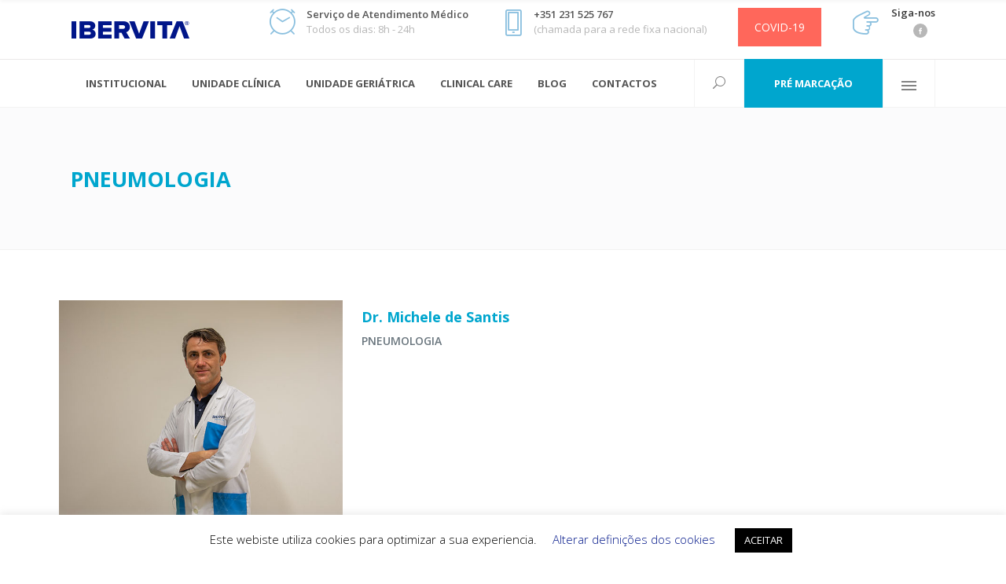

--- FILE ---
content_type: text/html; charset=UTF-8
request_url: https://ibervita.com/department/pneumologia/
body_size: 24131
content:
<!DOCTYPE html>
<html lang="pt-PT">
<head>
    	        <meta charset="UTF-8"/>
        <link rel="pingback" href="https://ibervita.com/xmlrpc.php"/>
                <meta name="viewport" content="width=device-width,initial-scale=1,user-scalable=no">
        
	<script type="application/javascript">var mkdBmiCalculatorAjaxUrl = "https://ibervita.com/wp-admin/admin-ajax.php"</script><script type="application/javascript">var mkdCoreAjaxUrl = "https://ibervita.com/wp-admin/admin-ajax.php"</script><script type="application/javascript">var MikadoAjaxUrl = "https://ibervita.com/wp-admin/admin-ajax.php"</script><meta name='robots' content='index, follow, max-image-preview:large, max-snippet:-1, max-video-preview:-1' />

	<!-- This site is optimized with the Yoast SEO plugin v25.9 - https://yoast.com/wordpress/plugins/seo/ -->
	<title>Arquivo de Pneumologia - Ibervita</title>
	<link rel="canonical" href="https://ibervita.com/department/pneumologia/" />
	<meta property="og:locale" content="pt_PT" />
	<meta property="og:type" content="article" />
	<meta property="og:title" content="Arquivo de Pneumologia - Ibervita" />
	<meta property="og:url" content="https://ibervita.com/department/pneumologia/" />
	<meta property="og:site_name" content="Ibervita" />
	<meta name="twitter:card" content="summary_large_image" />
	<script type="application/ld+json" class="yoast-schema-graph">{"@context":"https://schema.org","@graph":[{"@type":"CollectionPage","@id":"https://ibervita.com/department/pneumologia/","url":"https://ibervita.com/department/pneumologia/","name":"Arquivo de Pneumologia - Ibervita","isPartOf":{"@id":"https://ibervita.com/#website"},"primaryImageOfPage":{"@id":"https://ibervita.com/department/pneumologia/#primaryimage"},"image":{"@id":"https://ibervita.com/department/pneumologia/#primaryimage"},"thumbnailUrl":"https://ibervita.com/wp-content/uploads/2020/02/michele-santis-001.jpg","breadcrumb":{"@id":"https://ibervita.com/department/pneumologia/#breadcrumb"},"inLanguage":"pt-PT"},{"@type":"ImageObject","inLanguage":"pt-PT","@id":"https://ibervita.com/department/pneumologia/#primaryimage","url":"https://ibervita.com/wp-content/uploads/2020/02/michele-santis-001.jpg","contentUrl":"https://ibervita.com/wp-content/uploads/2020/02/michele-santis-001.jpg","width":600,"height":600},{"@type":"BreadcrumbList","@id":"https://ibervita.com/department/pneumologia/#breadcrumb","itemListElement":[{"@type":"ListItem","position":1,"name":"Início","item":"https://ibervita.com/"},{"@type":"ListItem","position":2,"name":"Pneumologia"}]},{"@type":"WebSite","@id":"https://ibervita.com/#website","url":"https://ibervita.com/","name":"Ibervita","description":"","potentialAction":[{"@type":"SearchAction","target":{"@type":"EntryPoint","urlTemplate":"https://ibervita.com/?s={search_term_string}"},"query-input":{"@type":"PropertyValueSpecification","valueRequired":true,"valueName":"search_term_string"}}],"inLanguage":"pt-PT"}]}</script>
	<!-- / Yoast SEO plugin. -->


<link rel='dns-prefetch' href='//www.googletagmanager.com' />
<link rel='dns-prefetch' href='//fonts.googleapis.com' />
<link rel="alternate" type="application/rss+xml" title="Ibervita &raquo; Feed" href="https://ibervita.com/feed/" />
<link rel="alternate" type="application/rss+xml" title="Ibervita &raquo; Feed de comentários" href="https://ibervita.com/comments/feed/" />
<link rel="alternate" type="application/rss+xml" title="Feed Ibervita &raquo; Pneumologia Department" href="https://ibervita.com/department/pneumologia/feed/" />
<style id='wp-img-auto-sizes-contain-inline-css' type='text/css'>
img:is([sizes=auto i],[sizes^="auto," i]){contain-intrinsic-size:3000px 1500px}
/*# sourceURL=wp-img-auto-sizes-contain-inline-css */
</style>
<style id='wp-emoji-styles-inline-css' type='text/css'>

	img.wp-smiley, img.emoji {
		display: inline !important;
		border: none !important;
		box-shadow: none !important;
		height: 1em !important;
		width: 1em !important;
		margin: 0 0.07em !important;
		vertical-align: -0.1em !important;
		background: none !important;
		padding: 0 !important;
	}
/*# sourceURL=wp-emoji-styles-inline-css */
</style>
<style id='wp-block-library-inline-css' type='text/css'>
:root{--wp-block-synced-color:#7a00df;--wp-block-synced-color--rgb:122,0,223;--wp-bound-block-color:var(--wp-block-synced-color);--wp-editor-canvas-background:#ddd;--wp-admin-theme-color:#007cba;--wp-admin-theme-color--rgb:0,124,186;--wp-admin-theme-color-darker-10:#006ba1;--wp-admin-theme-color-darker-10--rgb:0,107,160.5;--wp-admin-theme-color-darker-20:#005a87;--wp-admin-theme-color-darker-20--rgb:0,90,135;--wp-admin-border-width-focus:2px}@media (min-resolution:192dpi){:root{--wp-admin-border-width-focus:1.5px}}.wp-element-button{cursor:pointer}:root .has-very-light-gray-background-color{background-color:#eee}:root .has-very-dark-gray-background-color{background-color:#313131}:root .has-very-light-gray-color{color:#eee}:root .has-very-dark-gray-color{color:#313131}:root .has-vivid-green-cyan-to-vivid-cyan-blue-gradient-background{background:linear-gradient(135deg,#00d084,#0693e3)}:root .has-purple-crush-gradient-background{background:linear-gradient(135deg,#34e2e4,#4721fb 50%,#ab1dfe)}:root .has-hazy-dawn-gradient-background{background:linear-gradient(135deg,#faaca8,#dad0ec)}:root .has-subdued-olive-gradient-background{background:linear-gradient(135deg,#fafae1,#67a671)}:root .has-atomic-cream-gradient-background{background:linear-gradient(135deg,#fdd79a,#004a59)}:root .has-nightshade-gradient-background{background:linear-gradient(135deg,#330968,#31cdcf)}:root .has-midnight-gradient-background{background:linear-gradient(135deg,#020381,#2874fc)}:root{--wp--preset--font-size--normal:16px;--wp--preset--font-size--huge:42px}.has-regular-font-size{font-size:1em}.has-larger-font-size{font-size:2.625em}.has-normal-font-size{font-size:var(--wp--preset--font-size--normal)}.has-huge-font-size{font-size:var(--wp--preset--font-size--huge)}.has-text-align-center{text-align:center}.has-text-align-left{text-align:left}.has-text-align-right{text-align:right}.has-fit-text{white-space:nowrap!important}#end-resizable-editor-section{display:none}.aligncenter{clear:both}.items-justified-left{justify-content:flex-start}.items-justified-center{justify-content:center}.items-justified-right{justify-content:flex-end}.items-justified-space-between{justify-content:space-between}.screen-reader-text{border:0;clip-path:inset(50%);height:1px;margin:-1px;overflow:hidden;padding:0;position:absolute;width:1px;word-wrap:normal!important}.screen-reader-text:focus{background-color:#ddd;clip-path:none;color:#444;display:block;font-size:1em;height:auto;left:5px;line-height:normal;padding:15px 23px 14px;text-decoration:none;top:5px;width:auto;z-index:100000}html :where(.has-border-color){border-style:solid}html :where([style*=border-top-color]){border-top-style:solid}html :where([style*=border-right-color]){border-right-style:solid}html :where([style*=border-bottom-color]){border-bottom-style:solid}html :where([style*=border-left-color]){border-left-style:solid}html :where([style*=border-width]){border-style:solid}html :where([style*=border-top-width]){border-top-style:solid}html :where([style*=border-right-width]){border-right-style:solid}html :where([style*=border-bottom-width]){border-bottom-style:solid}html :where([style*=border-left-width]){border-left-style:solid}html :where(img[class*=wp-image-]){height:auto;max-width:100%}:where(figure){margin:0 0 1em}html :where(.is-position-sticky){--wp-admin--admin-bar--position-offset:var(--wp-admin--admin-bar--height,0px)}@media screen and (max-width:600px){html :where(.is-position-sticky){--wp-admin--admin-bar--position-offset:0px}}

/*# sourceURL=wp-block-library-inline-css */
</style><style id='global-styles-inline-css' type='text/css'>
:root{--wp--preset--aspect-ratio--square: 1;--wp--preset--aspect-ratio--4-3: 4/3;--wp--preset--aspect-ratio--3-4: 3/4;--wp--preset--aspect-ratio--3-2: 3/2;--wp--preset--aspect-ratio--2-3: 2/3;--wp--preset--aspect-ratio--16-9: 16/9;--wp--preset--aspect-ratio--9-16: 9/16;--wp--preset--color--black: #000000;--wp--preset--color--cyan-bluish-gray: #abb8c3;--wp--preset--color--white: #ffffff;--wp--preset--color--pale-pink: #f78da7;--wp--preset--color--vivid-red: #cf2e2e;--wp--preset--color--luminous-vivid-orange: #ff6900;--wp--preset--color--luminous-vivid-amber: #fcb900;--wp--preset--color--light-green-cyan: #7bdcb5;--wp--preset--color--vivid-green-cyan: #00d084;--wp--preset--color--pale-cyan-blue: #8ed1fc;--wp--preset--color--vivid-cyan-blue: #0693e3;--wp--preset--color--vivid-purple: #9b51e0;--wp--preset--gradient--vivid-cyan-blue-to-vivid-purple: linear-gradient(135deg,rgb(6,147,227) 0%,rgb(155,81,224) 100%);--wp--preset--gradient--light-green-cyan-to-vivid-green-cyan: linear-gradient(135deg,rgb(122,220,180) 0%,rgb(0,208,130) 100%);--wp--preset--gradient--luminous-vivid-amber-to-luminous-vivid-orange: linear-gradient(135deg,rgb(252,185,0) 0%,rgb(255,105,0) 100%);--wp--preset--gradient--luminous-vivid-orange-to-vivid-red: linear-gradient(135deg,rgb(255,105,0) 0%,rgb(207,46,46) 100%);--wp--preset--gradient--very-light-gray-to-cyan-bluish-gray: linear-gradient(135deg,rgb(238,238,238) 0%,rgb(169,184,195) 100%);--wp--preset--gradient--cool-to-warm-spectrum: linear-gradient(135deg,rgb(74,234,220) 0%,rgb(151,120,209) 20%,rgb(207,42,186) 40%,rgb(238,44,130) 60%,rgb(251,105,98) 80%,rgb(254,248,76) 100%);--wp--preset--gradient--blush-light-purple: linear-gradient(135deg,rgb(255,206,236) 0%,rgb(152,150,240) 100%);--wp--preset--gradient--blush-bordeaux: linear-gradient(135deg,rgb(254,205,165) 0%,rgb(254,45,45) 50%,rgb(107,0,62) 100%);--wp--preset--gradient--luminous-dusk: linear-gradient(135deg,rgb(255,203,112) 0%,rgb(199,81,192) 50%,rgb(65,88,208) 100%);--wp--preset--gradient--pale-ocean: linear-gradient(135deg,rgb(255,245,203) 0%,rgb(182,227,212) 50%,rgb(51,167,181) 100%);--wp--preset--gradient--electric-grass: linear-gradient(135deg,rgb(202,248,128) 0%,rgb(113,206,126) 100%);--wp--preset--gradient--midnight: linear-gradient(135deg,rgb(2,3,129) 0%,rgb(40,116,252) 100%);--wp--preset--font-size--small: 13px;--wp--preset--font-size--medium: 20px;--wp--preset--font-size--large: 36px;--wp--preset--font-size--x-large: 42px;--wp--preset--spacing--20: 0.44rem;--wp--preset--spacing--30: 0.67rem;--wp--preset--spacing--40: 1rem;--wp--preset--spacing--50: 1.5rem;--wp--preset--spacing--60: 2.25rem;--wp--preset--spacing--70: 3.38rem;--wp--preset--spacing--80: 5.06rem;--wp--preset--shadow--natural: 6px 6px 9px rgba(0, 0, 0, 0.2);--wp--preset--shadow--deep: 12px 12px 50px rgba(0, 0, 0, 0.4);--wp--preset--shadow--sharp: 6px 6px 0px rgba(0, 0, 0, 0.2);--wp--preset--shadow--outlined: 6px 6px 0px -3px rgb(255, 255, 255), 6px 6px rgb(0, 0, 0);--wp--preset--shadow--crisp: 6px 6px 0px rgb(0, 0, 0);}:where(.is-layout-flex){gap: 0.5em;}:where(.is-layout-grid){gap: 0.5em;}body .is-layout-flex{display: flex;}.is-layout-flex{flex-wrap: wrap;align-items: center;}.is-layout-flex > :is(*, div){margin: 0;}body .is-layout-grid{display: grid;}.is-layout-grid > :is(*, div){margin: 0;}:where(.wp-block-columns.is-layout-flex){gap: 2em;}:where(.wp-block-columns.is-layout-grid){gap: 2em;}:where(.wp-block-post-template.is-layout-flex){gap: 1.25em;}:where(.wp-block-post-template.is-layout-grid){gap: 1.25em;}.has-black-color{color: var(--wp--preset--color--black) !important;}.has-cyan-bluish-gray-color{color: var(--wp--preset--color--cyan-bluish-gray) !important;}.has-white-color{color: var(--wp--preset--color--white) !important;}.has-pale-pink-color{color: var(--wp--preset--color--pale-pink) !important;}.has-vivid-red-color{color: var(--wp--preset--color--vivid-red) !important;}.has-luminous-vivid-orange-color{color: var(--wp--preset--color--luminous-vivid-orange) !important;}.has-luminous-vivid-amber-color{color: var(--wp--preset--color--luminous-vivid-amber) !important;}.has-light-green-cyan-color{color: var(--wp--preset--color--light-green-cyan) !important;}.has-vivid-green-cyan-color{color: var(--wp--preset--color--vivid-green-cyan) !important;}.has-pale-cyan-blue-color{color: var(--wp--preset--color--pale-cyan-blue) !important;}.has-vivid-cyan-blue-color{color: var(--wp--preset--color--vivid-cyan-blue) !important;}.has-vivid-purple-color{color: var(--wp--preset--color--vivid-purple) !important;}.has-black-background-color{background-color: var(--wp--preset--color--black) !important;}.has-cyan-bluish-gray-background-color{background-color: var(--wp--preset--color--cyan-bluish-gray) !important;}.has-white-background-color{background-color: var(--wp--preset--color--white) !important;}.has-pale-pink-background-color{background-color: var(--wp--preset--color--pale-pink) !important;}.has-vivid-red-background-color{background-color: var(--wp--preset--color--vivid-red) !important;}.has-luminous-vivid-orange-background-color{background-color: var(--wp--preset--color--luminous-vivid-orange) !important;}.has-luminous-vivid-amber-background-color{background-color: var(--wp--preset--color--luminous-vivid-amber) !important;}.has-light-green-cyan-background-color{background-color: var(--wp--preset--color--light-green-cyan) !important;}.has-vivid-green-cyan-background-color{background-color: var(--wp--preset--color--vivid-green-cyan) !important;}.has-pale-cyan-blue-background-color{background-color: var(--wp--preset--color--pale-cyan-blue) !important;}.has-vivid-cyan-blue-background-color{background-color: var(--wp--preset--color--vivid-cyan-blue) !important;}.has-vivid-purple-background-color{background-color: var(--wp--preset--color--vivid-purple) !important;}.has-black-border-color{border-color: var(--wp--preset--color--black) !important;}.has-cyan-bluish-gray-border-color{border-color: var(--wp--preset--color--cyan-bluish-gray) !important;}.has-white-border-color{border-color: var(--wp--preset--color--white) !important;}.has-pale-pink-border-color{border-color: var(--wp--preset--color--pale-pink) !important;}.has-vivid-red-border-color{border-color: var(--wp--preset--color--vivid-red) !important;}.has-luminous-vivid-orange-border-color{border-color: var(--wp--preset--color--luminous-vivid-orange) !important;}.has-luminous-vivid-amber-border-color{border-color: var(--wp--preset--color--luminous-vivid-amber) !important;}.has-light-green-cyan-border-color{border-color: var(--wp--preset--color--light-green-cyan) !important;}.has-vivid-green-cyan-border-color{border-color: var(--wp--preset--color--vivid-green-cyan) !important;}.has-pale-cyan-blue-border-color{border-color: var(--wp--preset--color--pale-cyan-blue) !important;}.has-vivid-cyan-blue-border-color{border-color: var(--wp--preset--color--vivid-cyan-blue) !important;}.has-vivid-purple-border-color{border-color: var(--wp--preset--color--vivid-purple) !important;}.has-vivid-cyan-blue-to-vivid-purple-gradient-background{background: var(--wp--preset--gradient--vivid-cyan-blue-to-vivid-purple) !important;}.has-light-green-cyan-to-vivid-green-cyan-gradient-background{background: var(--wp--preset--gradient--light-green-cyan-to-vivid-green-cyan) !important;}.has-luminous-vivid-amber-to-luminous-vivid-orange-gradient-background{background: var(--wp--preset--gradient--luminous-vivid-amber-to-luminous-vivid-orange) !important;}.has-luminous-vivid-orange-to-vivid-red-gradient-background{background: var(--wp--preset--gradient--luminous-vivid-orange-to-vivid-red) !important;}.has-very-light-gray-to-cyan-bluish-gray-gradient-background{background: var(--wp--preset--gradient--very-light-gray-to-cyan-bluish-gray) !important;}.has-cool-to-warm-spectrum-gradient-background{background: var(--wp--preset--gradient--cool-to-warm-spectrum) !important;}.has-blush-light-purple-gradient-background{background: var(--wp--preset--gradient--blush-light-purple) !important;}.has-blush-bordeaux-gradient-background{background: var(--wp--preset--gradient--blush-bordeaux) !important;}.has-luminous-dusk-gradient-background{background: var(--wp--preset--gradient--luminous-dusk) !important;}.has-pale-ocean-gradient-background{background: var(--wp--preset--gradient--pale-ocean) !important;}.has-electric-grass-gradient-background{background: var(--wp--preset--gradient--electric-grass) !important;}.has-midnight-gradient-background{background: var(--wp--preset--gradient--midnight) !important;}.has-small-font-size{font-size: var(--wp--preset--font-size--small) !important;}.has-medium-font-size{font-size: var(--wp--preset--font-size--medium) !important;}.has-large-font-size{font-size: var(--wp--preset--font-size--large) !important;}.has-x-large-font-size{font-size: var(--wp--preset--font-size--x-large) !important;}
/*# sourceURL=global-styles-inline-css */
</style>

<style id='classic-theme-styles-inline-css' type='text/css'>
/*! This file is auto-generated */
.wp-block-button__link{color:#fff;background-color:#32373c;border-radius:9999px;box-shadow:none;text-decoration:none;padding:calc(.667em + 2px) calc(1.333em + 2px);font-size:1.125em}.wp-block-file__button{background:#32373c;color:#fff;text-decoration:none}
/*# sourceURL=/wp-includes/css/classic-themes.min.css */
</style>
<link rel='stylesheet' id='contact-form-7-css' href='https://ibervita.com/wp-content/plugins/contact-form-7/includes/css/styles.css?ver=6.1.1' type='text/css' media='all' />
<link rel='stylesheet' id='cookie-law-info-css' href='https://ibervita.com/wp-content/plugins/cookie-law-info/legacy/public/css/cookie-law-info-public.css?ver=3.3.4' type='text/css' media='all' />
<link rel='stylesheet' id='cookie-law-info-gdpr-css' href='https://ibervita.com/wp-content/plugins/cookie-law-info/legacy/public/css/cookie-law-info-gdpr.css?ver=3.3.4' type='text/css' media='all' />
<link rel='stylesheet' id='cmplz-general-css' href='https://ibervita.com/wp-content/plugins/complianz-gdpr/assets/css/cookieblocker.min.css?ver=1754877182' type='text/css' media='all' />
<link rel='stylesheet' id='medigroup-mikado-default-style-css' href='https://ibervita.com/wp-content/themes/medigroup/style.css?ver=6.9' type='text/css' media='all' />
<link rel='stylesheet' id='medigroup-mikado-modules-plugins-css' href='https://ibervita.com/wp-content/themes/medigroup/assets/css/plugins.min.css?ver=6.9' type='text/css' media='all' />
<link rel='stylesheet' id='mediaelement-css' href='https://ibervita.com/wp-includes/js/mediaelement/mediaelementplayer-legacy.min.css?ver=4.2.17' type='text/css' media='all' />
<link rel='stylesheet' id='wp-mediaelement-css' href='https://ibervita.com/wp-includes/js/mediaelement/wp-mediaelement.min.css?ver=6.9' type='text/css' media='all' />
<link rel='stylesheet' id='medigroup-mikado-modules-css' href='https://ibervita.com/wp-content/themes/medigroup/assets/css/modules.min.css?ver=6.9' type='text/css' media='all' />
<link rel='stylesheet' id='medigroup-mikado-font_awesome-css' href='https://ibervita.com/wp-content/themes/medigroup/assets/css/font-awesome/css/font-awesome.min.css?ver=6.9' type='text/css' media='all' />
<link rel='stylesheet' id='medigroup-mikado-font_elegant-css' href='https://ibervita.com/wp-content/themes/medigroup/assets/css/elegant-icons/style.min.css?ver=6.9' type='text/css' media='all' />
<link rel='stylesheet' id='medigroup-mikado-ion_icons-css' href='https://ibervita.com/wp-content/themes/medigroup/assets/css/ion-icons/css/ionicons.min.css?ver=6.9' type='text/css' media='all' />
<link rel='stylesheet' id='medigroup-mikado-linea_icons-css' href='https://ibervita.com/wp-content/themes/medigroup/assets/css/linea-icons/style.css?ver=6.9' type='text/css' media='all' />
<link rel='stylesheet' id='medigroup-mikado-linear_icons-css' href='https://ibervita.com/wp-content/themes/medigroup/assets/css/linear-icons/style.css?ver=6.9' type='text/css' media='all' />
<link rel='stylesheet' id='medigroup-mikado-simple_line_icons-css' href='https://ibervita.com/wp-content/themes/medigroup/assets/css/simple-line-icons/simple-line-icons.css?ver=6.9' type='text/css' media='all' />
<link rel='stylesheet' id='medigroup-mikado-dripicons-css' href='https://ibervita.com/wp-content/themes/medigroup/assets/css/dripicons/dripicons.css?ver=6.9' type='text/css' media='all' />
<link rel='stylesheet' id='medigroup-mikado-blog-css' href='https://ibervita.com/wp-content/themes/medigroup/assets/css/blog.min.css?ver=6.9' type='text/css' media='all' />
<link rel='stylesheet' id='medigroup-mikado-modules_responsive-css' href='https://ibervita.com/wp-content/themes/medigroup/assets/css/modules-responsive.min.css?ver=6.9' type='text/css' media='all' />
<link rel='stylesheet' id='medigroup-mikado-blog-responsive-css' href='https://ibervita.com/wp-content/themes/medigroup/assets/css/blog-responsive.min.css?ver=6.9' type='text/css' media='all' />
<link rel='stylesheet' id='medigroup-mikado-style-dynamic-responsive-css' href='https://ibervita.com/wp-content/themes/medigroup/assets/css/style_dynamic_responsive.css?ver=1749422566' type='text/css' media='all' />
<link rel='stylesheet' id='medigroup-mikado-style-dynamic-css' href='https://ibervita.com/wp-content/themes/medigroup/assets/css/style_dynamic.css?ver=1749422566' type='text/css' media='all' />
<style id='medigroup-mikado-style-dynamic-inline-css' type='text/css'>
       
/*# sourceURL=medigroup-mikado-style-dynamic-inline-css */
</style>
<link rel='stylesheet' id='js_composer_front-css' href='https://ibervita.com/wp-content/plugins/js_composer/assets/css/js_composer.min.css?ver=6.7.0' type='text/css' media='all' />
<link rel='stylesheet' id='medigroup-mikado-google-fonts-css' href='https://fonts.googleapis.com/css?family=Open+Sans%3A100%2C300%2C400%2C500%2C600%2C700&#038;subset=latin-ext&#038;ver=1.0.0' type='text/css' media='all' />
<link rel='stylesheet' id='popup-maker-site-css' href='//ibervita.com/wp-content/uploads/pum/pum-site-styles.css?generated=1755880007&#038;ver=1.20.6' type='text/css' media='all' />
<link rel='stylesheet' id='medigroup-mikado-child-style-css' href='https://ibervita.com/wp-content/themes/medigroup-child/style.css?ver=6.9' type='text/css' media='all' />
<script type="text/javascript" src="https://ibervita.com/wp-includes/js/jquery/jquery.min.js?ver=3.7.1" id="jquery-core-js"></script>
<script type="text/javascript" src="https://ibervita.com/wp-includes/js/jquery/jquery-migrate.min.js?ver=3.4.1" id="jquery-migrate-js"></script>
<script type="text/javascript" src="https://ibervita.com/wp-content/themes/medigroup/assets/js/ScrollToPlugin.min.js?ver=6.9" id="scrollto-js"></script>
<script type="text/javascript" id="cookie-law-info-js-extra">
/* <![CDATA[ */
var Cli_Data = {"nn_cookie_ids":[],"cookielist":[],"non_necessary_cookies":[],"ccpaEnabled":"","ccpaRegionBased":"","ccpaBarEnabled":"","strictlyEnabled":["necessary","obligatoire"],"ccpaType":"gdpr","js_blocking":"","custom_integration":"","triggerDomRefresh":"","secure_cookies":""};
var cli_cookiebar_settings = {"animate_speed_hide":"500","animate_speed_show":"500","background":"#FFF","border":"#b1a6a6c2","border_on":"","button_1_button_colour":"#000","button_1_button_hover":"#000000","button_1_link_colour":"#fff","button_1_as_button":"1","button_1_new_win":"","button_2_button_colour":"#333","button_2_button_hover":"#292929","button_2_link_colour":"#444","button_2_as_button":"","button_2_hidebar":"","button_3_button_colour":"#000","button_3_button_hover":"#000000","button_3_link_colour":"#fff","button_3_as_button":"1","button_3_new_win":"","button_4_button_colour":"#000","button_4_button_hover":"#000000","button_4_link_colour":"#001689","button_4_as_button":"","button_7_button_colour":"#61a229","button_7_button_hover":"#4e8221","button_7_link_colour":"#fff","button_7_as_button":"1","button_7_new_win":"","font_family":"inherit","header_fix":"","notify_animate_hide":"1","notify_animate_show":"","notify_div_id":"#cookie-law-info-bar","notify_position_horizontal":"right","notify_position_vertical":"bottom","scroll_close":"","scroll_close_reload":"","accept_close_reload":"","reject_close_reload":"","showagain_tab":"","showagain_background":"#fff","showagain_border":"#000","showagain_div_id":"#cookie-law-info-again","showagain_x_position":"100px","text":"#000","show_once_yn":"","show_once":"10000","logging_on":"","as_popup":"","popup_overlay":"1","bar_heading_text":"","cookie_bar_as":"banner","popup_showagain_position":"bottom-right","widget_position":"left"};
var log_object = {"ajax_url":"https://ibervita.com/wp-admin/admin-ajax.php"};
//# sourceURL=cookie-law-info-js-extra
/* ]]> */
</script>
<script type="text/javascript" src="https://ibervita.com/wp-content/plugins/cookie-law-info/legacy/public/js/cookie-law-info-public.js?ver=3.3.4" id="cookie-law-info-js"></script>
<script type="text/javascript" src="https://ibervita.com/wp-content/themes/medigroup-child/js/custom_within.js?ver=6.9" id="custom_within_script-js"></script>

<!-- Google tag (gtag.js) snippet added by Site Kit -->
<!-- Google Analytics snippet added by Site Kit -->
<script type="text/javascript" src="https://www.googletagmanager.com/gtag/js?id=GT-MJSZ2NK" id="google_gtagjs-js" async></script>
<script type="text/javascript" id="google_gtagjs-js-after">
/* <![CDATA[ */
window.dataLayer = window.dataLayer || [];function gtag(){dataLayer.push(arguments);}
gtag("set","linker",{"domains":["ibervita.com"]});
gtag("js", new Date());
gtag("set", "developer_id.dZTNiMT", true);
gtag("config", "GT-MJSZ2NK");
//# sourceURL=google_gtagjs-js-after
/* ]]> */
</script>
<link rel="https://api.w.org/" href="https://ibervita.com/wp-json/" /><link rel="EditURI" type="application/rsd+xml" title="RSD" href="https://ibervita.com/xmlrpc.php?rsd" />
<meta name="generator" content="WordPress 6.9" />

		<!-- GA Google Analytics @ https://m0n.co/ga -->
		<script async src="https://www.googletagmanager.com/gtag/js?id=UA-1917722-32"></script>
		<script>
			window.dataLayer = window.dataLayer || [];
			function gtag(){dataLayer.push(arguments);}
			gtag('js', new Date());
			gtag('config', 'UA-1917722-32');
		</script>

	<meta name="generator" content="Site Kit by Google 1.161.0" />
<!-- Meta Pixel Code -->
<script type='text/javascript'>
!function(f,b,e,v,n,t,s){if(f.fbq)return;n=f.fbq=function(){n.callMethod?
n.callMethod.apply(n,arguments):n.queue.push(arguments)};if(!f._fbq)f._fbq=n;
n.push=n;n.loaded=!0;n.version='2.0';n.queue=[];t=b.createElement(e);t.async=!0;
t.src=v;s=b.getElementsByTagName(e)[0];s.parentNode.insertBefore(t,s)}(window,
document,'script','https://connect.facebook.net/en_US/fbevents.js');
</script>
<!-- End Meta Pixel Code -->
<script type='text/javascript'>var url = window.location.origin + '?ob=open-bridge';
            fbq('set', 'openbridge', '189044674252780', url);
fbq('init', '189044674252780', {}, {
    "agent": "wordpress-6.9-4.1.5"
})</script><script type='text/javascript'>
    fbq('track', 'PageView', []);
  </script><meta name="generator" content="Powered by WPBakery Page Builder - drag and drop page builder for WordPress."/>
<meta name="generator" content="Powered by Slider Revolution 6.7.34 - responsive, Mobile-Friendly Slider Plugin for WordPress with comfortable drag and drop interface." />
<link rel="icon" href="https://ibervita.com/wp-content/uploads/2020/02/cropped-ibervita-favicon-002-32x32.png" sizes="32x32" />
<link rel="icon" href="https://ibervita.com/wp-content/uploads/2020/02/cropped-ibervita-favicon-002-192x192.png" sizes="192x192" />
<link rel="apple-touch-icon" href="https://ibervita.com/wp-content/uploads/2020/02/cropped-ibervita-favicon-002-180x180.png" />
<meta name="msapplication-TileImage" content="https://ibervita.com/wp-content/uploads/2020/02/cropped-ibervita-favicon-002-270x270.png" />
<script>function setREVStartSize(e){
			//window.requestAnimationFrame(function() {
				window.RSIW = window.RSIW===undefined ? window.innerWidth : window.RSIW;
				window.RSIH = window.RSIH===undefined ? window.innerHeight : window.RSIH;
				try {
					var pw = document.getElementById(e.c).parentNode.offsetWidth,
						newh;
					pw = pw===0 || isNaN(pw) || (e.l=="fullwidth" || e.layout=="fullwidth") ? window.RSIW : pw;
					e.tabw = e.tabw===undefined ? 0 : parseInt(e.tabw);
					e.thumbw = e.thumbw===undefined ? 0 : parseInt(e.thumbw);
					e.tabh = e.tabh===undefined ? 0 : parseInt(e.tabh);
					e.thumbh = e.thumbh===undefined ? 0 : parseInt(e.thumbh);
					e.tabhide = e.tabhide===undefined ? 0 : parseInt(e.tabhide);
					e.thumbhide = e.thumbhide===undefined ? 0 : parseInt(e.thumbhide);
					e.mh = e.mh===undefined || e.mh=="" || e.mh==="auto" ? 0 : parseInt(e.mh,0);
					if(e.layout==="fullscreen" || e.l==="fullscreen")
						newh = Math.max(e.mh,window.RSIH);
					else{
						e.gw = Array.isArray(e.gw) ? e.gw : [e.gw];
						for (var i in e.rl) if (e.gw[i]===undefined || e.gw[i]===0) e.gw[i] = e.gw[i-1];
						e.gh = e.el===undefined || e.el==="" || (Array.isArray(e.el) && e.el.length==0)? e.gh : e.el;
						e.gh = Array.isArray(e.gh) ? e.gh : [e.gh];
						for (var i in e.rl) if (e.gh[i]===undefined || e.gh[i]===0) e.gh[i] = e.gh[i-1];
											
						var nl = new Array(e.rl.length),
							ix = 0,
							sl;
						e.tabw = e.tabhide>=pw ? 0 : e.tabw;
						e.thumbw = e.thumbhide>=pw ? 0 : e.thumbw;
						e.tabh = e.tabhide>=pw ? 0 : e.tabh;
						e.thumbh = e.thumbhide>=pw ? 0 : e.thumbh;
						for (var i in e.rl) nl[i] = e.rl[i]<window.RSIW ? 0 : e.rl[i];
						sl = nl[0];
						for (var i in nl) if (sl>nl[i] && nl[i]>0) { sl = nl[i]; ix=i;}
						var m = pw>(e.gw[ix]+e.tabw+e.thumbw) ? 1 : (pw-(e.tabw+e.thumbw)) / (e.gw[ix]);
						newh =  (e.gh[ix] * m) + (e.tabh + e.thumbh);
					}
					var el = document.getElementById(e.c);
					if (el!==null && el) el.style.height = newh+"px";
					el = document.getElementById(e.c+"_wrapper");
					if (el!==null && el) {
						el.style.height = newh+"px";
						el.style.display = "block";
					}
				} catch(e){
					console.log("Failure at Presize of Slider:" + e)
				}
			//});
		  };</script>
<noscript><style> .wpb_animate_when_almost_visible { opacity: 1; }</style></noscript><link rel='stylesheet' id='rs-plugin-settings-css' href='//ibervita.com/wp-content/plugins/revslider/sr6/assets/css/rs6.css?ver=6.7.34' type='text/css' media='all' />
<style id='rs-plugin-settings-inline-css' type='text/css'>
#rs-demo-id {}
/*# sourceURL=rs-plugin-settings-inline-css */
</style>
</head>

<body class="archive tax-department term-pneumologia term-271 wp-theme-medigroup wp-child-theme-medigroup-child mkd-bmi-calculator-1.1.3 mkd-core-1.5 within child-ver-1.0.0 mkd-smooth-scroll  mkd-grid-1300 mkd-blog-installed mkd-header-type1 mkd-sticky-header-on-scroll-up mkd-default-mobile-header mkd-sticky-up-mobile-header mkd-dropdown-default mkd-header-minimal-in-grid-border-disable mkd-search-dropdown mkd-side-menu-slide-from-right wpb-js-composer js-comp-ver-6.7.0 vc_responsive">
<section class="mkd-side-menu right">
		<div class="mkd-close-side-menu-holder">
		<div class="mkd-close-side-menu-holder-inner">
			<a href="#" target="_self" class="mkd-close-side-menu">
				<span aria-hidden="true" class="icon_close"></span>
			</a>
		</div>
	</div>
	<div id="text-10" class="widget mkd-sidearea widget_text">			<div class="textwidget"><a href="https://ibervita.com">
<img src="https://ibervita.com/wp-content/uploads/2020/02/logo-color-001.png" alt="a" />
</a>


<h6 style= "color: #555555; font-weight: 600;margin-top:30px;">+351 231 525 767<br/><small>(chamada para a rede fixa nacional)</small><br></h6>
<p style= "color: #b7b7b7;">hello@ibervita.com<br/>
Rua das Sobreiras, Edifício Ibervita | 3780-297 Anadia</p></div>
		</div>
		<div id="mkd_social_icon_widget-2" class="widget mkd-sidearea widget_mkd_social_icon_widget">
		<a class="mkd-social-icon-widget-holder" data-hover-color="#a5b4c3" style="color: #738495;font-size: 14px;margin: 0 10px 0 0" href="https://www.facebook.com/ibervita/" target="_blank">
			<span class="mkd-social-icon-widget social_facebook"></span>		</a>

		</div>		</section>


<div class="mkd-wrapper">
    <div class="mkd-wrapper-inner">
	    
<header class="mkd-page-header">
	<div class="mkd-logo-area">
				<div class="mkd-grid">
									<div class="mkd-vertical-align-containers">
				<div class="mkd-position-left">
					<div class="mkd-position-left-inner">
						
	<div class="mkd-logo-wrapper">
		<a href="https://ibervita.com/" style="height: 40px;">
			<img height="80" width="300" class="mkd-normal-logo" src="https://ibervita.com/wp-content/uploads/2020/02/logo-color-003.png" alt="logo"/>
							<img height="80" width="300" class="mkd-dark-logo" src="https://ibervita.com/wp-content/uploads/2020/02/logo-color-003.png" alt="dark logo"/>							<img height="80" width="300" class="mkd-light-logo" src="https://ibervita.com/wp-content/uploads/2020/02/logo-white-003.png" alt="light logo"/>		</a>
	</div>

					</div>
				</div>

				<div class="mkd-position-right">
					<div class="mkd-position-right-inner">
													<div id="text-5" class="widget widget_text mkd-right-from-logo-widget">			<div class="textwidget"><div class="mkd-iwt clearfix mkd-iwt-icon-left mkd-iwt-icon-tiny" >
	<div class="mkd-iwt-icon-holder">
					
	<span class="mkd-icon-shortcode normal"  data-hover-color="#8bc0df" data-color="#8bc0df">
        
			<i class="mkd-icon-linear-icon lnr lnr-clock mkd-icon-element" style="color: #8bc0df;font-size:34px;margin:10px 0 0 0" ></i>
			    </span>

				</div>
	<div class="mkd-iwt-content-holder" style="padding-left: 47px">
		<div class="mkd-iwt-title-holder">
			<h6 style="text-transform: none;font-weight: 600">Serviço de Atendimento Médico</h6>
	</div>
	<div class="mkd-iwt-text-holder">
		<p style="color: #b7b7b7">Todos os dias: 8h - 24h</p>

			</div>
</div>
</div>
</div>
		</div><div id="text-6" class="widget widget_text mkd-right-from-logo-widget">			<div class="textwidget"><div class="mkd-iwt clearfix mkd-iwt-icon-left mkd-iwt-icon-tiny" >
	<div class="mkd-iwt-icon-holder">
					
	<span class="mkd-icon-shortcode normal"  data-hover-color="#8bc0df" data-color="#8bc0df">
        
			<i class="mkd-icon-linear-icon lnr lnr-smartphone mkd-icon-element" style="color: #8bc0df;font-size:34px;margin:12px 0 0 0" ></i>
			    </span>

				</div>
	<div class="mkd-iwt-content-holder" style="padding-left: 43px">
		<div class="mkd-iwt-title-holder">
			<h6 style="text-transform: none;font-weight: 600">+351 231 525 767 </h6>
	</div>
	<div class="mkd-iwt-text-holder">
		<p style="color: #b7b7b7">(chamada para a rede fixa nacional)</p>

			</div>
</div>
</div>
</div>
		</div><div id="text-7" class="widget widget_text mkd-right-from-logo-widget">			<div class="textwidget"><p><div  class="vc_empty_space" style="height: 0px" >
	<span class="vc_empty_space_inner"></span></div>
<div class="vc_btn3-container vc_btn3-inline" ><a class="vc_general vc_btn3 vc_btn3-size-md vc_btn3-shape-square vc_btn3-style-flat vc_btn3-color-danger" href="https://ibervita.com/informacao-relevante-covid-19/" title="">COVID-19</a></div></p>
</div>
		</div><div id="text-8" class="widget widget_text mkd-right-from-logo-widget">			<div class="textwidget"><div class="mkd-icon-top-left">
	<span class="mkd-icon-shortcode normal"  data-hover-color="#8bc0df" data-color="#8bc0df">
        
			<i class="mkd-icon-linear-icon lnr lnr-pointer-right mkd-icon-element" style="color: #8bc0df;font-size:34px;margin:12px 0 0 0" ></i>
			    </span>

	
</div>
<div class="mkd-elements-top-right">
<h6 style= "font-size: 13px; font-weight: 600; text-transform: none; line-height: 12px; margin-top: 10px; margin-bottom: 1px;">Siga-nos</h6>

<div data-original-height="3" class="vc_empty_space" style="height: 3px" >
	<span class="vc_empty_space_inner"></span></div>



	<span class="mkd-icon-shortcode circle" style="margin: 0 10px 0 0;width: 18px;height: 18px;line-height: 18px;background-color: #b7b7b7;border-style: solid;border-width: 0px" data-hover-background-color="#8bc0df" data-hover-color="#ffffff" data-color="#ffffff">
        		<a href="https://www.facebook.com/ibervita/" target="_blank">
			
			<span aria-hidden="true" class="mkd-icon-font-elegant social_facebook mkd-icon-element" style="color: #ffffff;font-size:8px" ></span>
					</a>
	    </span>

	
</div>
</div>
		</div>											</div>
				</div>
			</div>
					</div>
		</div>
			<div class="mkd-menu-area">
						<div class="mkd-grid">
												<div class="mkd-vertical-align-containers">
					<div class="mkd-position-left">
						<div class="mkd-position-left-inner">
							
	<nav class="mkd-main-menu mkd-drop-down mkd-default-nav">
		<ul id="menu-within-main-menu" class="clearfix"><li id="nav-menu-item-9798" class="menu-item menu-item-type-custom menu-item-object-custom  narrow"><a href="https://ibervita.com/institucional/" class=""><span class="item_outer"><span class="item_inner"><span class="item_text">Institucional</span></span><span class="plus"></span></span></a></li>
<li id="nav-menu-item-9799" class="menu-item menu-item-type-custom menu-item-object-custom menu-item-home menu-item-has-children  has_sub narrow"><a href="https://ibervita.com/" class=""><span class="item_outer"><span class="item_inner"><span class="item_text">Unidade Clínica</span></span><span class="plus"></span></span></a>
<div class="second " ><div class="inner"><ul>
	<li id="nav-menu-item-9807" class="menu-item menu-item-type-post_type menu-item-object-page "><a href="https://ibervita.com/sam/" class=""><span class="item_outer"><span class="item_inner"><span class="item_text">SERVIÇO DE ATENDIMENTO MÉDICO</span></span><span class="plus"></span></span></a></li>
	<li id="nav-menu-item-9784" class="menu-item menu-item-type-post_type menu-item-object-page menu-item-has-children sub"><a href="https://ibervita.com/especialidades/" class=""><span class="item_outer"><span class="item_inner"><span class="item_text">ESPECIALIDADES</span></span><span class="plus"></span><i class="q_menu_arrow mkd-icon-font-elegant arrow_carrot-right"></i></span></a>
	<ul>
		<li id="nav-menu-item-9785" class="menu-item menu-item-type-post_type menu-item-object-page mkd-menu-item-with-icon "><a href="https://ibervita.com/especialidades/cardiologia/" class=""><span class="item_outer"><span class="item_inner"><span class="menu_icon_wrapper"><i class="menu_icon arrow_carrot-2right "></i></span><span class="item_text">Cardiologia</span></span><span class="plus"></span></span></a></li>
		<li id="nav-menu-item-9786" class="menu-item menu-item-type-post_type menu-item-object-page mkd-menu-item-with-icon "><a href="https://ibervita.com/especialidades/cirurgia-vascular/" class=""><span class="item_outer"><span class="item_inner"><span class="menu_icon_wrapper"><i class="menu_icon arrow_carrot-2right "></i></span><span class="item_text">Cirurgia Vascular</span></span><span class="plus"></span></span></a></li>
		<li id="nav-menu-item-9787" class="menu-item menu-item-type-post_type menu-item-object-page mkd-menu-item-with-icon "><a href="https://ibervita.com/especialidades/dermatologia/" class=""><span class="item_outer"><span class="item_inner"><span class="menu_icon_wrapper"><i class="menu_icon arrow_carrot-2right "></i></span><span class="item_text">Dermatologia</span></span><span class="plus"></span></span></a></li>
		<li id="nav-menu-item-9788" class="menu-item menu-item-type-post_type menu-item-object-page mkd-menu-item-with-icon "><a href="https://ibervita.com/especialidades/gastroenterologia/" class=""><span class="item_outer"><span class="item_inner"><span class="menu_icon_wrapper"><i class="menu_icon arrow_carrot-2right "></i></span><span class="item_text">Gastroenterologia</span></span><span class="plus"></span></span></a></li>
		<li id="nav-menu-item-9789" class="menu-item menu-item-type-post_type menu-item-object-page mkd-menu-item-with-icon "><a href="https://ibervita.com/especialidades/medicina-dentaria/" class=""><span class="item_outer"><span class="item_inner"><span class="menu_icon_wrapper"><i class="menu_icon arrow_carrot-2right "></i></span><span class="item_text">Medicina Dentária</span></span><span class="plus"></span></span></a></li>
		<li id="nav-menu-item-9802" class="menu-item menu-item-type-custom menu-item-object-custom mkd-menu-item-with-icon "><a href="https://ibervita.com/especialidades/" class=""><span class="item_outer"><span class="item_inner"><span class="menu_icon_wrapper"><i class="menu_icon arrow_carrot-2right "></i></span><span class="item_text">VER TODAS</span></span><span class="plus"></span></span></a></li>
	</ul>
</li>
	<li id="nav-menu-item-9792" class="menu-item menu-item-type-post_type menu-item-object-page menu-item-has-children sub"><a href="https://ibervita.com/servicos-complementares/" class=""><span class="item_outer"><span class="item_inner"><span class="item_text">SERVIÇOS COMPLEMENTARES</span></span><span class="plus"></span><i class="q_menu_arrow mkd-icon-font-elegant arrow_carrot-right"></i></span></a>
	<ul>
		<li id="nav-menu-item-9794" class="menu-item menu-item-type-post_type menu-item-object-page mkd-menu-item-with-icon "><a href="https://ibervita.com/servicos-complementares/medicina-estetica/" class=""><span class="item_outer"><span class="item_inner"><span class="menu_icon_wrapper"><i class="menu_icon arrow_carrot-2right "></i></span><span class="item_text">NOVO &#8211; Medicina Estética</span></span><span class="plus"></span></span></a></li>
		<li id="nav-menu-item-9897" class="menu-item menu-item-type-post_type menu-item-object-page mkd-menu-item-with-icon "><a href="https://ibervita.com/servicos-complementares/fisioterapia/" class=""><span class="item_outer"><span class="item_inner"><span class="menu_icon_wrapper"><i class="menu_icon arrow_carrot-2right "></i></span><span class="item_text">Fisioterapia</span></span><span class="plus"></span></span></a></li>
		<li id="nav-menu-item-9795" class="menu-item menu-item-type-post_type menu-item-object-page mkd-menu-item-with-icon "><a href="https://ibervita.com/servicos-complementares/nutricao/" class=""><span class="item_outer"><span class="item_inner"><span class="menu_icon_wrapper"><i class="menu_icon arrow_carrot-2right "></i></span><span class="item_text">Nutrição</span></span><span class="plus"></span></span></a></li>
		<li id="nav-menu-item-9800" class="menu-item menu-item-type-post_type menu-item-object-page mkd-menu-item-with-icon "><a href="https://ibervita.com/servicos-complementares/terapia-fala/" class=""><span class="item_outer"><span class="item_inner"><span class="menu_icon_wrapper"><i class="menu_icon arrow_carrot-2right "></i></span><span class="item_text">Terapia da Fala</span></span><span class="plus"></span></span></a></li>
		<li id="nav-menu-item-9801" class="menu-item menu-item-type-post_type menu-item-object-page mkd-menu-item-with-icon "><a href="https://ibervita.com/servicos-complementares/tratamento-da-dor/" class=""><span class="item_outer"><span class="item_inner"><span class="menu_icon_wrapper"><i class="menu_icon arrow_carrot-2right "></i></span><span class="item_text">Tratamento da dor</span></span><span class="plus"></span></span></a></li>
		<li id="nav-menu-item-9806" class="menu-item menu-item-type-custom menu-item-object-custom mkd-menu-item-with-icon "><a href="https://ibervita.com/servicos-complementares/" class=""><span class="item_outer"><span class="item_inner"><span class="menu_icon_wrapper"><i class="menu_icon arrow_carrot-2right "></i></span><span class="item_text">VER TODOS</span></span><span class="plus"></span></span></a></li>
	</ul>
</li>
	<li id="nav-menu-item-9803" class="menu-item menu-item-type-post_type menu-item-object-page menu-item-has-children sub"><a href="https://ibervita.com/meios-complementares-de-diagnostico-e-tratamento/" class=""><span class="item_outer"><span class="item_inner"><span class="item_text">MCDT´S</span></span><span class="plus"></span><i class="q_menu_arrow mkd-icon-font-elegant arrow_carrot-right"></i></span></a>
	<ul>
		<li id="nav-menu-item-9816" class="menu-item menu-item-type-custom menu-item-object-custom mkd-menu-item-with-icon "><a href="https://ibervita.com/meios-complementares-de-diagnostico-e-tratamento/" class=""><span class="item_outer"><span class="item_inner"><span class="menu_icon_wrapper"><i class="menu_icon arrow_carrot-2right "></i></span><span class="item_text">Electrocardiograma</span></span><span class="plus"></span></span></a></li>
		<li id="nav-menu-item-9817" class="menu-item menu-item-type-custom menu-item-object-custom mkd-menu-item-with-icon "><a href="https://ibervita.com/meios-complementares-de-diagnostico-e-tratamento/" class=""><span class="item_outer"><span class="item_inner"><span class="menu_icon_wrapper"><i class="menu_icon arrow_carrot-2right "></i></span><span class="item_text">Raio X</span></span><span class="plus"></span></span></a></li>
		<li id="nav-menu-item-9818" class="menu-item menu-item-type-custom menu-item-object-custom mkd-menu-item-with-icon "><a href="https://ibervita.com/meios-complementares-de-diagnostico-e-tratamento/" class=""><span class="item_outer"><span class="item_inner"><span class="menu_icon_wrapper"><i class="menu_icon arrow_carrot-2right "></i></span><span class="item_text">Ecografia</span></span><span class="plus"></span></span></a></li>
		<li id="nav-menu-item-9819" class="menu-item menu-item-type-custom menu-item-object-custom mkd-menu-item-with-icon "><a href="https://ibervita.com/meios-complementares-de-diagnostico-e-tratamento/" class=""><span class="item_outer"><span class="item_inner"><span class="menu_icon_wrapper"><i class="menu_icon arrow_carrot-2right "></i></span><span class="item_text">VER TODOS</span></span><span class="plus"></span></span></a></li>
	</ul>
</li>
	<li id="nav-menu-item-9814" class="menu-item menu-item-type-custom menu-item-object-custom menu-item-home menu-item-has-children sub"><a href="https://ibervita.com/" class=""><span class="item_outer"><span class="item_inner"><span class="item_text">ÁREAS DEDICADAS</span></span><span class="plus"></span><i class="q_menu_arrow mkd-icon-font-elegant arrow_carrot-right"></i></span></a>
	<ul>
		<li id="nav-menu-item-9815" class="menu-item menu-item-type-post_type menu-item-object-page mkd-menu-item-with-icon "><a href="https://ibervita.com/doente-com-dor/" class=""><span class="item_outer"><span class="item_inner"><span class="menu_icon_wrapper"><i class="menu_icon arrow_carrot-2right "></i></span><span class="item_text">Doente com dor</span></span><span class="plus"></span></span></a></li>
		<li id="nav-menu-item-9808" class="menu-item menu-item-type-post_type menu-item-object-page mkd-menu-item-with-icon "><a href="https://ibervita.com/saude-da-mulher/" class=""><span class="item_outer"><span class="item_inner"><span class="menu_icon_wrapper"><i class="menu_icon arrow_carrot-2right "></i></span><span class="item_text">Saúde da mulher</span></span><span class="plus"></span></span></a></li>
		<li id="nav-menu-item-9812" class="menu-item menu-item-type-post_type menu-item-object-page mkd-menu-item-with-icon "><a href="https://ibervita.com/areas-dedicadas/saude-da-crianca/" class=""><span class="item_outer"><span class="item_inner"><span class="menu_icon_wrapper"><i class="menu_icon arrow_carrot-2right "></i></span><span class="item_text">Saúde da criança</span></span><span class="plus"></span></span></a></li>
		<li id="nav-menu-item-9810" class="menu-item menu-item-type-post_type menu-item-object-page mkd-menu-item-with-icon "><a href="https://ibervita.com/saude-do-homem/" class=""><span class="item_outer"><span class="item_inner"><span class="menu_icon_wrapper"><i class="menu_icon arrow_carrot-2right "></i></span><span class="item_text">Saúde do homem</span></span><span class="plus"></span></span></a></li>
		<li id="nav-menu-item-9809" class="menu-item menu-item-type-post_type menu-item-object-page mkd-menu-item-with-icon "><a href="https://ibervita.com/saude-do-desportista/" class=""><span class="item_outer"><span class="item_inner"><span class="menu_icon_wrapper"><i class="menu_icon arrow_carrot-2right "></i></span><span class="item_text">Saúde do desportista</span></span><span class="plus"></span></span></a></li>
		<li id="nav-menu-item-9813" class="menu-item menu-item-type-post_type menu-item-object-page mkd-menu-item-with-icon "><a href="https://ibervita.com/areas-dedicadas/saude-da-pessoa-idosa/" class=""><span class="item_outer"><span class="item_inner"><span class="menu_icon_wrapper"><i class="menu_icon arrow_carrot-2right "></i></span><span class="item_text">Saúde da pessoa idosa</span></span><span class="plus"></span></span></a></li>
		<li id="nav-menu-item-9811" class="menu-item menu-item-type-post_type menu-item-object-page mkd-menu-item-with-icon "><a href="https://ibervita.com/saude-e-bem-estar/" class=""><span class="item_outer"><span class="item_inner"><span class="menu_icon_wrapper"><i class="menu_icon arrow_carrot-2right "></i></span><span class="item_text">Saúde e bem estar</span></span><span class="plus"></span></span></a></li>
	</ul>
</li>
</ul></div></div>
</li>
<li id="nav-menu-item-9797" class="menu-item menu-item-type-post_type menu-item-object-page  narrow"><a href="https://ibervita.com/unidade-geriatrica/" class=""><span class="item_outer"><span class="item_inner"><span class="item_text">Unidade geriátrica</span></span><span class="plus"></span></span></a></li>
<li id="nav-menu-item-9804" class="menu-item menu-item-type-post_type menu-item-object-page  narrow"><a href="https://ibervita.com/clinical-care/" class=""><span class="item_outer"><span class="item_inner"><span class="item_text">Clinical Care</span></span><span class="plus"></span></span></a></li>
<li id="nav-menu-item-9805" class="menu-item menu-item-type-post_type menu-item-object-page  narrow"><a href="https://ibervita.com/noticias/" class=""><span class="item_outer"><span class="item_inner"><span class="item_text">Blog</span></span><span class="plus"></span></span></a></li>
<li id="nav-menu-item-9791" class="menu-item menu-item-type-post_type menu-item-object-page  narrow"><a href="https://ibervita.com/contactos/" class=""><span class="item_outer"><span class="item_inner"><span class="item_text">Contactos</span></span><span class="plus"></span></span></a></li>
</ul>	</nav>

						</div>
					</div>
											<div class="mkd-position-right mkd-has-widget">
							<div class="mkd-position-right-inner">
								<div id="mkd_search_opener-2" class="widget widget_mkd_search_opener mkd-right-from-main-menu-widget"><div class="mkd-right-from-main-menu-widget-inner">
		<a 			data-icon-close-same-position="yes"			style="font-size: 16px"			class="mkd-search-opener" href="javascript:void(0)">
			<span aria-hidden="true" class="mkd-icon-font-elegant icon_search " ></span>					</a>

		
		<form action="https://ibervita.com/" class="mkd-search-dropdown-holder" method="get">
	<div class="form-inner">
		<input type="text" placeholder="Termos da pesquisa..." name="s" class="mkd-search-field" autocomplete="off"/>
		<input value="Pesquisar" type="submit" class="mkd-btn mkd-btn-solid mkd-btn-small">
	</div>
</form>
		</div></div>	<div id="mkd_booking_form_widget-6" class="widget widget_mkd_booking_form_widget mkd-right-from-main-menu-widget"><div class="mkd-right-from-main-menu-widget-inner"><div class="mkd-booking-form mkd-bf-layout-horizontal dark " data-depts-doctors="{&quot;Cardiologia&quot;:[&quot;Dr. Jos\u00e9 Almeida&quot;,&quot;Dra. Ana Briosa&quot;,&quot;Dra. Joana Guimar\u00e3es&quot;],&quot;Cirurgia Vascular&quot;:[&quot;Dr. Eduardo Silva&quot;,&quot;Dr. Ricardo Vale Pereira&quot;],&quot;Cl\u00ednica Geral&quot;:[&quot;Dr. Rui Soares&quot;],&quot;Dermatologia&quot;:[&quot;Dr. David Serra&quot;,&quot;Dr. Henrique Oliveira&quot;,&quot;Dr. Lu\u00eds Santiago&quot;],&quot;Fisiatria&quot;:[&quot;Dr. Nelson Albuquerque&quot;],&quot;Fisioterapia&quot;:[&quot;Andreia Gouvinhas&quot;,&quot;In\u00eas Oliveira&quot;,&quot;In\u00eas Severino&quot;],&quot;Gastroenterologia&quot;:[&quot;Dr. Lu\u00eds Tom\u00e9&quot;,&quot;Dr. Tito Correia&quot;,&quot;Dra. Andrea Silva&quot;,&quot;Dra. Catarina Correia&quot;,&quot;Dra. Mara Costa&quot;,&quot;Dra. Maria Jos\u00e9 Temido&quot;,&quot;Dra. Raquel Pimentel&quot;,&quot;Dra. Sandra Saraiva&quot;],&quot;Ginecologia&quot;:[&quot;Dr. Andr\u00e9 Jesus&quot;,&quot;Dra. Sofia Pedrosa&quot;],&quot;Hipnoterapia&quot;:[&quot;Dr. Jos\u00e9 Xavier&quot;],&quot;Imunoalergologia&quot;:[&quot;Dr. Joni Carvalho&quot;],&quot;Medicina Dent\u00e1ria&quot;:[&quot;Dr. David Neves&quot;,&quot;Dr. Miguel Costa&quot;,&quot;Dr. Paulo Guimar\u00e3es&quot;,&quot;Dra. Ana Rufino&quot;,&quot;Dra. Mariana Serrazes&quot;],&quot;Medicina Geral e Familiar&quot;:[&quot;Dr. Andr\u00e9 Pires&quot;,&quot;Dr. Ib\u00e9rico Ferreira&quot;,&quot;Dr. Pedro Prata&quot;,&quot;Dra. Ana In\u00eas Almeida&quot;,&quot;Dra. \u00c2ngela Danu&quot;,&quot;Dra. Joana Torres&quot;],&quot;Medicina Interna&quot;:[&quot;Dr. N\u00e9lson Pedro&quot;,&quot;Dr. Ricardo Ribeiro&quot;],&quot;Mesoterapia&quot;:[&quot;Dr. Pedro Prata&quot;,&quot;Dr. Rui Soares&quot;],&quot;Neurocirurgia&quot;:[&quot;Dr. Miguel Carvalho&quot;],&quot;Neurologia&quot;:[&quot;Dr. Emanuel Martins&quot;,&quot;Dr. Fernando Silva&quot;],&quot;Neuropsicologia&quot;:[&quot;Dra. Diana Duro&quot;],&quot;Nutri\u00e7\u00e3o&quot;:[&quot;Dr. Ant\u00f3nio Conde&quot;,&quot;Dr. Ant\u00f3nio Conde&quot;,&quot;Dra. Ana Sofia Paiva&quot;],&quot;Obstetr\u00edcia&quot;:[&quot;Dr. Andr\u00e9 Jesus&quot;,&quot;Dra. Sofia Pedrosa&quot;],&quot;Oftalmologia&quot;:[&quot;Dr. Marco Rego&quot;,&quot;Dra. Catarina Ferreira&quot;],&quot;Ortopedia&quot;:[&quot;Dr. Andr\u00e9 Bahute&quot;,&quot;Dr. Tiago Roseiro&quot;],&quot;Osteopatia&quot;:[&quot;Dr. Joni Carvalho&quot;],&quot;Otorrinolaringologia&quot;:[&quot;Dra. Ana Rita Nobre&quot;,&quot;Dra. Marta Lopes&quot;],&quot;Ozonoterapia&quot;:[&quot;Dr. Pedro Prata&quot;,&quot;Dr. Rui Soares&quot;],&quot;Pediatria&quot;:[&quot;Dr. Manuel Mendes&quot;,&quot;Dra. Ana Sofia Vaz&quot;],&quot;Pneumologia&quot;:[&quot;Dr. Michele de Santis&quot;],&quot;Podologia&quot;:[&quot;Dr. Romeu Pl\u00e1cido&quot;],&quot;Psicologia Cl\u00ednica&quot;:[&quot;Dra. In\u00eas Carvalho&quot;,&quot;Dra. Teresa Cardoso&quot;],&quot;Psiquiatria&quot;:[&quot;Dra. C\u00e2ndida Coelho&quot;,&quot;Dra. Mariana Andrade&quot;],&quot;Radiologia&quot;:[&quot;Dr. Jo\u00e3o Facas&quot;,&quot;Dr. Viriato Duarte&quot;,&quot;Dra. Margarida Ferreira&quot;],&quot;Reumatologia&quot;:[&quot;Dr. Andr\u00e9 Saraiva&quot;],&quot;SAM&quot;:[&quot;Dr. Jorge Santos&quot;,&quot;Dr. Jos\u00e9 Pedro Vieira&quot;,&quot;Dra. Ana In\u00eas Almeida&quot;,&quot;Dra. Andreia Fernandes&quot;,&quot;Dra. Dinamene Oliveira&quot;,&quot;Dra. Joana Direito&quot;,&quot;Dra. Laura Rodrigues&quot;,&quot;Dra. Lourdes Marques&quot;,&quot;Dra. Mariana Oliveira&quot;,&quot;Dra. Melissa Marques&quot;,&quot;Dra. Slyvie Batista&quot;,&quot;Dra. Teresa Frutoso&quot;,&quot;Dra. Teresa Rosmaninho&quot;],&quot;Sexologia&quot;:[&quot;Dr. Rui Soares&quot;],&quot;Terapia Fala&quot;:[&quot;Dra. Ana Cruz&quot;,&quot;Dra. Rita Cruz&quot;],&quot;Urologia&quot;:[&quot;Dr. Silvio Bollini&quot;]}">

		<div class="mkd-booking-form-widget-button">
		<a target="_blank" href="#">Pré marcação</a>
	</div>
	
	<div class="mkd-booking-form-inner mkd-bf-bgnd-op-85">

		
				<div class="mkd-bf-title"><h2>Pré marcação</h2></div>
		
		<div class="mkd-bf-form-fields mkd-bf-columns-1">
			<form method="POST">

				<div class="mkd-bf-form-item mkd-bf-narrow">
					<select class="mkd-bf-select-field mkd-bf-select-department" name="mkd-booking-department">
						<option value="">Especialidade</option>
												<option value="Cardiologia">Cardiologia</option>
												<option value="Cirurgia Vascular">Cirurgia Vascular</option>
												<option value="Clínica Geral">Clínica Geral</option>
												<option value="Dermatologia">Dermatologia</option>
												<option value="Fisiatria">Fisiatria</option>
												<option value="Fisioterapia">Fisioterapia</option>
												<option value="Gastroenterologia">Gastroenterologia</option>
												<option value="Ginecologia">Ginecologia</option>
												<option value="Hipnoterapia">Hipnoterapia</option>
												<option value="Imunoalergologia">Imunoalergologia</option>
												<option value="Medicina Dentária">Medicina Dentária</option>
												<option value="Medicina Geral e Familiar">Medicina Geral e Familiar</option>
												<option value="Medicina Interna">Medicina Interna</option>
												<option value="Mesoterapia">Mesoterapia</option>
												<option value="Neurocirurgia">Neurocirurgia</option>
												<option value="Neurologia">Neurologia</option>
												<option value="Neuropsicologia">Neuropsicologia</option>
												<option value="Nutrição">Nutrição</option>
												<option value="Obstetrícia">Obstetrícia</option>
												<option value="Oftalmologia">Oftalmologia</option>
												<option value="Ortopedia">Ortopedia</option>
												<option value="Osteopatia">Osteopatia</option>
												<option value="Otorrinolaringologia">Otorrinolaringologia</option>
												<option value="Ozonoterapia">Ozonoterapia</option>
												<option value="Pediatria">Pediatria</option>
												<option value="Pneumologia">Pneumologia</option>
												<option value="Podologia">Podologia</option>
												<option value="Psicologia Clínica">Psicologia Clínica</option>
												<option value="Psiquiatria">Psiquiatria</option>
												<option value="Radiologia">Radiologia</option>
												<option value="Reumatologia">Reumatologia</option>
												<option value="SAM">SAM</option>
												<option value="Sexologia">Sexologia</option>
												<option value="Terapia Fala">Terapia Fala</option>
												<option value="Urologia">Urologia</option>
											</select>
				</div>

				<div class="mkd-bf-form-item mkd-bf-narrow">
					<select class="mkd-bf-select-field mkd-bf-select-doctor" name="mkd-booking-doctor">
						<option value="">Médico</option>
					</select>
				</div>

                <div class="mkd-bf-form-item mkd-bf-name mkd-bf-narrow">
                    <input type="text" class="mkd-bf-input-name" name="mkd-booking-name" placeholder="Nome completo">
                </div>

                <div class="mkd-bf-form-item mkd-bf-contact mkd-bf-narrow">
                    <input type="text" class="mkd-bf-input-contact" name="mkd-booking-contact" placeholder="Telefone">
                </div>

				<div class="mkd-bf-form-item mkd-date mkd-bf-narrow">
					<input type="text" class="mkd-bf-input-date" name="mkd-booking-date" placeholder="Data">
					<div class="mkd-bf-field-icon-holder"></div>
				</div>

				<div class="mkd-bf-form-item mkd-time mkd-bf-narrow">
					<input type="text" class="mkd-bf-input-time" name="mkd-booking-time" placeholder="Hora">
					<div class="mkd-bf-field-icon-holder"></div>
				</div>

				
				<span class="nonce"><input type="hidden" id="mkd_nonce_booking_form_1005934985" name="mkd_nonce_booking_form_1005934985" value="838f92d174" /><input type="hidden" name="_wp_http_referer" value="/department/pneumologia/" /></span>
				<script type="application/javascript">if (typeof MikadoAjaxUrl === "undefined") {var MikadoAjaxUrl = "https://ibervita.com/wp-admin/admin-ajax.php"; }</script>
				
				<div class="mkd-bf-form-button">
					<input type="submit" name="mkd-booking-submit" value="Submeter"  class="mkd-btn mkd-btn-small mkd-btn-white mkd-btn-hover-white"  data-sending-label="Sending..." />				</div>

								<div class="mkd-bf-form-response-holder"></div>
				
			</form>
		</div>

	</div>
</div></div></div><div id="mkd_side_area_opener-3" class="widget widget_mkd_side_area_opener mkd-right-from-main-menu-widget"><div class="mkd-right-from-main-menu-widget-inner">		<a class="mkd-side-menu-button-opener normal mkd-side-menu-button-opener-default"  href="javascript:void(0)">
			<span class="mkd-side-area-icon">
							<span class="mkd-sai-first-line"></span>
							<span class="mkd-sai-second-line"></span>
							<span class="mkd-sai-third-line"></span>
			              </span>		</a>

		</div></div>
								</div>
						</div>
									</div>
							</div>
				</div>
			
	<div class="mkd-sticky-header">
				<div class="mkd-sticky-holder">
						<div class="mkd-grid">
								<div class=" mkd-vertical-align-containers">
					<div class="mkd-position-left">
						<div class="mkd-position-left-inner">
							
	<div class="mkd-logo-wrapper">
		<a href="https://ibervita.com/" style="height: 40px;">
			<img height="80" width="300" class="mkd-normal-logo" src="https://ibervita.com/wp-content/uploads/2020/02/logo-color-003.png" alt="logo"/>
							<img height="80" width="300" class="mkd-dark-logo" src="https://ibervita.com/wp-content/uploads/2020/02/logo-color-003.png" alt="dark logo"/>							<img height="80" width="300" class="mkd-light-logo" src="https://ibervita.com/wp-content/uploads/2020/02/logo-white-003.png" alt="light logo"/>		</a>
	</div>

						</div>
					</div>
					<div class="mkd-position-right">
						<div class="mkd-position-right-inner">
							
	<nav class="mkd-main-menu mkd-drop-down mkd-sticky-nav">
		<ul id="menu-within-main-menu-1" class="clearfix"><li id="sticky-nav-menu-item-9798" class="menu-item menu-item-type-custom menu-item-object-custom  narrow"><a href="https://ibervita.com/institucional/" class=""><span class="item_outer"><span class="item_inner"><span class="item_text">Institucional</span></span><span class="plus"></span></span></a></li>
<li id="sticky-nav-menu-item-9799" class="menu-item menu-item-type-custom menu-item-object-custom menu-item-home menu-item-has-children  has_sub narrow"><a href="https://ibervita.com/" class=""><span class="item_outer"><span class="item_inner"><span class="item_text">Unidade Clínica</span></span><span class="plus"></span></span></a>
<div class="second " ><div class="inner"><ul>
	<li id="sticky-nav-menu-item-9807" class="menu-item menu-item-type-post_type menu-item-object-page "><a href="https://ibervita.com/sam/" class=""><span class="item_outer"><span class="item_inner"><span class="item_text">SERVIÇO DE ATENDIMENTO MÉDICO</span></span><span class="plus"></span></span></a></li>
	<li id="sticky-nav-menu-item-9784" class="menu-item menu-item-type-post_type menu-item-object-page menu-item-has-children sub"><a href="https://ibervita.com/especialidades/" class=""><span class="item_outer"><span class="item_inner"><span class="item_text">ESPECIALIDADES</span></span><span class="plus"></span><i class="q_menu_arrow mkd-icon-font-elegant arrow_carrot-right"></i></span></a>
	<ul>
		<li id="sticky-nav-menu-item-9785" class="menu-item menu-item-type-post_type menu-item-object-page mkd-menu-item-with-icon "><a href="https://ibervita.com/especialidades/cardiologia/" class=""><span class="item_outer"><span class="item_inner"><span class="menu_icon_wrapper"><i class="menu_icon arrow_carrot-2right "></i></span><span class="item_text">Cardiologia</span></span><span class="plus"></span></span></a></li>
		<li id="sticky-nav-menu-item-9786" class="menu-item menu-item-type-post_type menu-item-object-page mkd-menu-item-with-icon "><a href="https://ibervita.com/especialidades/cirurgia-vascular/" class=""><span class="item_outer"><span class="item_inner"><span class="menu_icon_wrapper"><i class="menu_icon arrow_carrot-2right "></i></span><span class="item_text">Cirurgia Vascular</span></span><span class="plus"></span></span></a></li>
		<li id="sticky-nav-menu-item-9787" class="menu-item menu-item-type-post_type menu-item-object-page mkd-menu-item-with-icon "><a href="https://ibervita.com/especialidades/dermatologia/" class=""><span class="item_outer"><span class="item_inner"><span class="menu_icon_wrapper"><i class="menu_icon arrow_carrot-2right "></i></span><span class="item_text">Dermatologia</span></span><span class="plus"></span></span></a></li>
		<li id="sticky-nav-menu-item-9788" class="menu-item menu-item-type-post_type menu-item-object-page mkd-menu-item-with-icon "><a href="https://ibervita.com/especialidades/gastroenterologia/" class=""><span class="item_outer"><span class="item_inner"><span class="menu_icon_wrapper"><i class="menu_icon arrow_carrot-2right "></i></span><span class="item_text">Gastroenterologia</span></span><span class="plus"></span></span></a></li>
		<li id="sticky-nav-menu-item-9789" class="menu-item menu-item-type-post_type menu-item-object-page mkd-menu-item-with-icon "><a href="https://ibervita.com/especialidades/medicina-dentaria/" class=""><span class="item_outer"><span class="item_inner"><span class="menu_icon_wrapper"><i class="menu_icon arrow_carrot-2right "></i></span><span class="item_text">Medicina Dentária</span></span><span class="plus"></span></span></a></li>
		<li id="sticky-nav-menu-item-9802" class="menu-item menu-item-type-custom menu-item-object-custom mkd-menu-item-with-icon "><a href="https://ibervita.com/especialidades/" class=""><span class="item_outer"><span class="item_inner"><span class="menu_icon_wrapper"><i class="menu_icon arrow_carrot-2right "></i></span><span class="item_text">VER TODAS</span></span><span class="plus"></span></span></a></li>
	</ul>
</li>
	<li id="sticky-nav-menu-item-9792" class="menu-item menu-item-type-post_type menu-item-object-page menu-item-has-children sub"><a href="https://ibervita.com/servicos-complementares/" class=""><span class="item_outer"><span class="item_inner"><span class="item_text">SERVIÇOS COMPLEMENTARES</span></span><span class="plus"></span><i class="q_menu_arrow mkd-icon-font-elegant arrow_carrot-right"></i></span></a>
	<ul>
		<li id="sticky-nav-menu-item-9794" class="menu-item menu-item-type-post_type menu-item-object-page mkd-menu-item-with-icon "><a href="https://ibervita.com/servicos-complementares/medicina-estetica/" class=""><span class="item_outer"><span class="item_inner"><span class="menu_icon_wrapper"><i class="menu_icon arrow_carrot-2right "></i></span><span class="item_text">NOVO &#8211; Medicina Estética</span></span><span class="plus"></span></span></a></li>
		<li id="sticky-nav-menu-item-9897" class="menu-item menu-item-type-post_type menu-item-object-page mkd-menu-item-with-icon "><a href="https://ibervita.com/servicos-complementares/fisioterapia/" class=""><span class="item_outer"><span class="item_inner"><span class="menu_icon_wrapper"><i class="menu_icon arrow_carrot-2right "></i></span><span class="item_text">Fisioterapia</span></span><span class="plus"></span></span></a></li>
		<li id="sticky-nav-menu-item-9795" class="menu-item menu-item-type-post_type menu-item-object-page mkd-menu-item-with-icon "><a href="https://ibervita.com/servicos-complementares/nutricao/" class=""><span class="item_outer"><span class="item_inner"><span class="menu_icon_wrapper"><i class="menu_icon arrow_carrot-2right "></i></span><span class="item_text">Nutrição</span></span><span class="plus"></span></span></a></li>
		<li id="sticky-nav-menu-item-9800" class="menu-item menu-item-type-post_type menu-item-object-page mkd-menu-item-with-icon "><a href="https://ibervita.com/servicos-complementares/terapia-fala/" class=""><span class="item_outer"><span class="item_inner"><span class="menu_icon_wrapper"><i class="menu_icon arrow_carrot-2right "></i></span><span class="item_text">Terapia da Fala</span></span><span class="plus"></span></span></a></li>
		<li id="sticky-nav-menu-item-9801" class="menu-item menu-item-type-post_type menu-item-object-page mkd-menu-item-with-icon "><a href="https://ibervita.com/servicos-complementares/tratamento-da-dor/" class=""><span class="item_outer"><span class="item_inner"><span class="menu_icon_wrapper"><i class="menu_icon arrow_carrot-2right "></i></span><span class="item_text">Tratamento da dor</span></span><span class="plus"></span></span></a></li>
		<li id="sticky-nav-menu-item-9806" class="menu-item menu-item-type-custom menu-item-object-custom mkd-menu-item-with-icon "><a href="https://ibervita.com/servicos-complementares/" class=""><span class="item_outer"><span class="item_inner"><span class="menu_icon_wrapper"><i class="menu_icon arrow_carrot-2right "></i></span><span class="item_text">VER TODOS</span></span><span class="plus"></span></span></a></li>
	</ul>
</li>
	<li id="sticky-nav-menu-item-9803" class="menu-item menu-item-type-post_type menu-item-object-page menu-item-has-children sub"><a href="https://ibervita.com/meios-complementares-de-diagnostico-e-tratamento/" class=""><span class="item_outer"><span class="item_inner"><span class="item_text">MCDT´S</span></span><span class="plus"></span><i class="q_menu_arrow mkd-icon-font-elegant arrow_carrot-right"></i></span></a>
	<ul>
		<li id="sticky-nav-menu-item-9816" class="menu-item menu-item-type-custom menu-item-object-custom mkd-menu-item-with-icon "><a href="https://ibervita.com/meios-complementares-de-diagnostico-e-tratamento/" class=""><span class="item_outer"><span class="item_inner"><span class="menu_icon_wrapper"><i class="menu_icon arrow_carrot-2right "></i></span><span class="item_text">Electrocardiograma</span></span><span class="plus"></span></span></a></li>
		<li id="sticky-nav-menu-item-9817" class="menu-item menu-item-type-custom menu-item-object-custom mkd-menu-item-with-icon "><a href="https://ibervita.com/meios-complementares-de-diagnostico-e-tratamento/" class=""><span class="item_outer"><span class="item_inner"><span class="menu_icon_wrapper"><i class="menu_icon arrow_carrot-2right "></i></span><span class="item_text">Raio X</span></span><span class="plus"></span></span></a></li>
		<li id="sticky-nav-menu-item-9818" class="menu-item menu-item-type-custom menu-item-object-custom mkd-menu-item-with-icon "><a href="https://ibervita.com/meios-complementares-de-diagnostico-e-tratamento/" class=""><span class="item_outer"><span class="item_inner"><span class="menu_icon_wrapper"><i class="menu_icon arrow_carrot-2right "></i></span><span class="item_text">Ecografia</span></span><span class="plus"></span></span></a></li>
		<li id="sticky-nav-menu-item-9819" class="menu-item menu-item-type-custom menu-item-object-custom mkd-menu-item-with-icon "><a href="https://ibervita.com/meios-complementares-de-diagnostico-e-tratamento/" class=""><span class="item_outer"><span class="item_inner"><span class="menu_icon_wrapper"><i class="menu_icon arrow_carrot-2right "></i></span><span class="item_text">VER TODOS</span></span><span class="plus"></span></span></a></li>
	</ul>
</li>
	<li id="sticky-nav-menu-item-9814" class="menu-item menu-item-type-custom menu-item-object-custom menu-item-home menu-item-has-children sub"><a href="https://ibervita.com/" class=""><span class="item_outer"><span class="item_inner"><span class="item_text">ÁREAS DEDICADAS</span></span><span class="plus"></span><i class="q_menu_arrow mkd-icon-font-elegant arrow_carrot-right"></i></span></a>
	<ul>
		<li id="sticky-nav-menu-item-9815" class="menu-item menu-item-type-post_type menu-item-object-page mkd-menu-item-with-icon "><a href="https://ibervita.com/doente-com-dor/" class=""><span class="item_outer"><span class="item_inner"><span class="menu_icon_wrapper"><i class="menu_icon arrow_carrot-2right "></i></span><span class="item_text">Doente com dor</span></span><span class="plus"></span></span></a></li>
		<li id="sticky-nav-menu-item-9808" class="menu-item menu-item-type-post_type menu-item-object-page mkd-menu-item-with-icon "><a href="https://ibervita.com/saude-da-mulher/" class=""><span class="item_outer"><span class="item_inner"><span class="menu_icon_wrapper"><i class="menu_icon arrow_carrot-2right "></i></span><span class="item_text">Saúde da mulher</span></span><span class="plus"></span></span></a></li>
		<li id="sticky-nav-menu-item-9812" class="menu-item menu-item-type-post_type menu-item-object-page mkd-menu-item-with-icon "><a href="https://ibervita.com/areas-dedicadas/saude-da-crianca/" class=""><span class="item_outer"><span class="item_inner"><span class="menu_icon_wrapper"><i class="menu_icon arrow_carrot-2right "></i></span><span class="item_text">Saúde da criança</span></span><span class="plus"></span></span></a></li>
		<li id="sticky-nav-menu-item-9810" class="menu-item menu-item-type-post_type menu-item-object-page mkd-menu-item-with-icon "><a href="https://ibervita.com/saude-do-homem/" class=""><span class="item_outer"><span class="item_inner"><span class="menu_icon_wrapper"><i class="menu_icon arrow_carrot-2right "></i></span><span class="item_text">Saúde do homem</span></span><span class="plus"></span></span></a></li>
		<li id="sticky-nav-menu-item-9809" class="menu-item menu-item-type-post_type menu-item-object-page mkd-menu-item-with-icon "><a href="https://ibervita.com/saude-do-desportista/" class=""><span class="item_outer"><span class="item_inner"><span class="menu_icon_wrapper"><i class="menu_icon arrow_carrot-2right "></i></span><span class="item_text">Saúde do desportista</span></span><span class="plus"></span></span></a></li>
		<li id="sticky-nav-menu-item-9813" class="menu-item menu-item-type-post_type menu-item-object-page mkd-menu-item-with-icon "><a href="https://ibervita.com/areas-dedicadas/saude-da-pessoa-idosa/" class=""><span class="item_outer"><span class="item_inner"><span class="menu_icon_wrapper"><i class="menu_icon arrow_carrot-2right "></i></span><span class="item_text">Saúde da pessoa idosa</span></span><span class="plus"></span></span></a></li>
		<li id="sticky-nav-menu-item-9811" class="menu-item menu-item-type-post_type menu-item-object-page mkd-menu-item-with-icon "><a href="https://ibervita.com/saude-e-bem-estar/" class=""><span class="item_outer"><span class="item_inner"><span class="menu_icon_wrapper"><i class="menu_icon arrow_carrot-2right "></i></span><span class="item_text">Saúde e bem estar</span></span><span class="plus"></span></span></a></li>
	</ul>
</li>
</ul></div></div>
</li>
<li id="sticky-nav-menu-item-9797" class="menu-item menu-item-type-post_type menu-item-object-page  narrow"><a href="https://ibervita.com/unidade-geriatrica/" class=""><span class="item_outer"><span class="item_inner"><span class="item_text">Unidade geriátrica</span></span><span class="plus"></span></span></a></li>
<li id="sticky-nav-menu-item-9804" class="menu-item menu-item-type-post_type menu-item-object-page  narrow"><a href="https://ibervita.com/clinical-care/" class=""><span class="item_outer"><span class="item_inner"><span class="item_text">Clinical Care</span></span><span class="plus"></span></span></a></li>
<li id="sticky-nav-menu-item-9805" class="menu-item menu-item-type-post_type menu-item-object-page  narrow"><a href="https://ibervita.com/noticias/" class=""><span class="item_outer"><span class="item_inner"><span class="item_text">Blog</span></span><span class="plus"></span></span></a></li>
<li id="sticky-nav-menu-item-9791" class="menu-item menu-item-type-post_type menu-item-object-page  narrow"><a href="https://ibervita.com/contactos/" class=""><span class="item_outer"><span class="item_inner"><span class="item_text">Contactos</span></span><span class="plus"></span></span></a></li>
</ul>	</nav>

															<div class="mkd-sticky-right-widget-area">
									<div id="mkd_search_opener-3" class="widget widget_mkd_search_opener mkd-sticky-right-widget"><div class="mkd-sticky-right-widget-inner">
		<a 			data-icon-close-same-position="yes"			style="font-size: 19px;color: a5a4a4"			class="mkd-search-opener" href="javascript:void(0)">
			<span aria-hidden="true" class="mkd-icon-font-elegant icon_search " ></span>					</a>

		
		<form action="https://ibervita.com/" class="mkd-search-dropdown-holder" method="get">
	<div class="form-inner">
		<input type="text" placeholder="Termos da pesquisa..." name="s" class="mkd-search-field" autocomplete="off"/>
		<input value="Pesquisar" type="submit" class="mkd-btn mkd-btn-solid mkd-btn-small">
	</div>
</form>
		</div></div>									</div>

													</div>
					</div>
				</div>
							</div>
				</div>
	</div>

</header>


	<header class="mkd-mobile-header">
		<div class="mkd-mobile-header-inner">
						<div class="mkd-mobile-header-holder">
				<div class="mkd-grid">
					<div class="mkd-vertical-align-containers">
													<div class="mkd-mobile-menu-opener">
								<a href="javascript:void(0)">
                    <span class="mkd-mobile-opener-icon-holder">
                        <i class="mkd-icon-font-awesome fa fa-bars " ></i>                    </span>
								</a>
							</div>
																			<div class="mkd-position-center">
								<div class="mkd-position-center-inner">
									
	<div class="mkd-mobile-logo-wrapper">
		<a href="https://ibervita.com/" style="height: 40px">
			<img height="80" width="300" src="https://ibervita.com/wp-content/uploads/2020/02/logo-color-003.png" alt="mobile-logo"/>
		</a>
	</div>

								</div>
							</div>
												<div class="mkd-position-right">
							<div class="mkd-position-right-inner">
															</div>
						</div>
					</div>
					<!-- close .mkd-vertical-align-containers -->
				</div>
			</div>
			
	<nav class="mkd-mobile-nav">
		<div class="mkd-grid">
			<ul id="menu-within-main-menu-2" class=""><li id="mobile-menu-item-9798" class="menu-item menu-item-type-custom menu-item-object-custom "><a href="https://ibervita.com/institucional/" class=""><span>Institucional</span></a></li>
<li id="mobile-menu-item-9799" class="menu-item menu-item-type-custom menu-item-object-custom menu-item-home menu-item-has-children  has_sub"><a href="https://ibervita.com/" class=""><span>Unidade Clínica</span></a><span class="mobile_arrow"><i class="mkd-sub-arrow fa fa-angle-right"></i><i class="fa fa-angle-down"></i></span>
<ul class="sub_menu">
	<li id="mobile-menu-item-9807" class="menu-item menu-item-type-post_type menu-item-object-page "><a href="https://ibervita.com/sam/" class=""><span>SERVIÇO DE ATENDIMENTO MÉDICO</span></a></li>
	<li id="mobile-menu-item-9784" class="menu-item menu-item-type-post_type menu-item-object-page menu-item-has-children  has_sub"><a href="https://ibervita.com/especialidades/" class=""><span>ESPECIALIDADES</span></a><span class="mobile_arrow"><i class="mkd-sub-arrow fa fa-angle-right"></i><i class="fa fa-angle-down"></i></span>
	<ul class="sub_menu">
		<li id="mobile-menu-item-9785" class="menu-item menu-item-type-post_type menu-item-object-page "><a href="https://ibervita.com/especialidades/cardiologia/" class=""><span>Cardiologia</span></a></li>
		<li id="mobile-menu-item-9786" class="menu-item menu-item-type-post_type menu-item-object-page "><a href="https://ibervita.com/especialidades/cirurgia-vascular/" class=""><span>Cirurgia Vascular</span></a></li>
		<li id="mobile-menu-item-9787" class="menu-item menu-item-type-post_type menu-item-object-page "><a href="https://ibervita.com/especialidades/dermatologia/" class=""><span>Dermatologia</span></a></li>
		<li id="mobile-menu-item-9788" class="menu-item menu-item-type-post_type menu-item-object-page "><a href="https://ibervita.com/especialidades/gastroenterologia/" class=""><span>Gastroenterologia</span></a></li>
		<li id="mobile-menu-item-9789" class="menu-item menu-item-type-post_type menu-item-object-page "><a href="https://ibervita.com/especialidades/medicina-dentaria/" class=""><span>Medicina Dentária</span></a></li>
		<li id="mobile-menu-item-9802" class="menu-item menu-item-type-custom menu-item-object-custom "><a href="https://ibervita.com/especialidades/" class=""><span>VER TODAS</span></a></li>
	</ul>
</li>
	<li id="mobile-menu-item-9792" class="menu-item menu-item-type-post_type menu-item-object-page menu-item-has-children  has_sub"><a href="https://ibervita.com/servicos-complementares/" class=""><span>SERVIÇOS COMPLEMENTARES</span></a><span class="mobile_arrow"><i class="mkd-sub-arrow fa fa-angle-right"></i><i class="fa fa-angle-down"></i></span>
	<ul class="sub_menu">
		<li id="mobile-menu-item-9794" class="menu-item menu-item-type-post_type menu-item-object-page "><a href="https://ibervita.com/servicos-complementares/medicina-estetica/" class=""><span>NOVO &#8211; Medicina Estética</span></a></li>
		<li id="mobile-menu-item-9897" class="menu-item menu-item-type-post_type menu-item-object-page "><a href="https://ibervita.com/servicos-complementares/fisioterapia/" class=""><span>Fisioterapia</span></a></li>
		<li id="mobile-menu-item-9795" class="menu-item menu-item-type-post_type menu-item-object-page "><a href="https://ibervita.com/servicos-complementares/nutricao/" class=""><span>Nutrição</span></a></li>
		<li id="mobile-menu-item-9800" class="menu-item menu-item-type-post_type menu-item-object-page "><a href="https://ibervita.com/servicos-complementares/terapia-fala/" class=""><span>Terapia da Fala</span></a></li>
		<li id="mobile-menu-item-9801" class="menu-item menu-item-type-post_type menu-item-object-page "><a href="https://ibervita.com/servicos-complementares/tratamento-da-dor/" class=""><span>Tratamento da dor</span></a></li>
		<li id="mobile-menu-item-9806" class="menu-item menu-item-type-custom menu-item-object-custom "><a href="https://ibervita.com/servicos-complementares/" class=""><span>VER TODOS</span></a></li>
	</ul>
</li>
	<li id="mobile-menu-item-9803" class="menu-item menu-item-type-post_type menu-item-object-page menu-item-has-children  has_sub"><a href="https://ibervita.com/meios-complementares-de-diagnostico-e-tratamento/" class=""><span>MCDT´S</span></a><span class="mobile_arrow"><i class="mkd-sub-arrow fa fa-angle-right"></i><i class="fa fa-angle-down"></i></span>
	<ul class="sub_menu">
		<li id="mobile-menu-item-9816" class="menu-item menu-item-type-custom menu-item-object-custom "><a href="https://ibervita.com/meios-complementares-de-diagnostico-e-tratamento/" class=""><span>Electrocardiograma</span></a></li>
		<li id="mobile-menu-item-9817" class="menu-item menu-item-type-custom menu-item-object-custom "><a href="https://ibervita.com/meios-complementares-de-diagnostico-e-tratamento/" class=""><span>Raio X</span></a></li>
		<li id="mobile-menu-item-9818" class="menu-item menu-item-type-custom menu-item-object-custom "><a href="https://ibervita.com/meios-complementares-de-diagnostico-e-tratamento/" class=""><span>Ecografia</span></a></li>
		<li id="mobile-menu-item-9819" class="menu-item menu-item-type-custom menu-item-object-custom "><a href="https://ibervita.com/meios-complementares-de-diagnostico-e-tratamento/" class=""><span>VER TODOS</span></a></li>
	</ul>
</li>
	<li id="mobile-menu-item-9814" class="menu-item menu-item-type-custom menu-item-object-custom menu-item-home menu-item-has-children  has_sub"><a href="https://ibervita.com/" class=""><span>ÁREAS DEDICADAS</span></a><span class="mobile_arrow"><i class="mkd-sub-arrow fa fa-angle-right"></i><i class="fa fa-angle-down"></i></span>
	<ul class="sub_menu">
		<li id="mobile-menu-item-9815" class="menu-item menu-item-type-post_type menu-item-object-page "><a href="https://ibervita.com/doente-com-dor/" class=""><span>Doente com dor</span></a></li>
		<li id="mobile-menu-item-9808" class="menu-item menu-item-type-post_type menu-item-object-page "><a href="https://ibervita.com/saude-da-mulher/" class=""><span>Saúde da mulher</span></a></li>
		<li id="mobile-menu-item-9812" class="menu-item menu-item-type-post_type menu-item-object-page "><a href="https://ibervita.com/areas-dedicadas/saude-da-crianca/" class=""><span>Saúde da criança</span></a></li>
		<li id="mobile-menu-item-9810" class="menu-item menu-item-type-post_type menu-item-object-page "><a href="https://ibervita.com/saude-do-homem/" class=""><span>Saúde do homem</span></a></li>
		<li id="mobile-menu-item-9809" class="menu-item menu-item-type-post_type menu-item-object-page "><a href="https://ibervita.com/saude-do-desportista/" class=""><span>Saúde do desportista</span></a></li>
		<li id="mobile-menu-item-9813" class="menu-item menu-item-type-post_type menu-item-object-page "><a href="https://ibervita.com/areas-dedicadas/saude-da-pessoa-idosa/" class=""><span>Saúde da pessoa idosa</span></a></li>
		<li id="mobile-menu-item-9811" class="menu-item menu-item-type-post_type menu-item-object-page "><a href="https://ibervita.com/saude-e-bem-estar/" class=""><span>Saúde e bem estar</span></a></li>
	</ul>
</li>
</ul>
</li>
<li id="mobile-menu-item-9797" class="menu-item menu-item-type-post_type menu-item-object-page "><a href="https://ibervita.com/unidade-geriatrica/" class=""><span>Unidade geriátrica</span></a></li>
<li id="mobile-menu-item-9804" class="menu-item menu-item-type-post_type menu-item-object-page "><a href="https://ibervita.com/clinical-care/" class=""><span>Clinical Care</span></a></li>
<li id="mobile-menu-item-9805" class="menu-item menu-item-type-post_type menu-item-object-page "><a href="https://ibervita.com/noticias/" class=""><span>Blog</span></a></li>
<li id="mobile-menu-item-9791" class="menu-item menu-item-type-post_type menu-item-object-page "><a href="https://ibervita.com/contactos/" class=""><span>Contactos</span></a></li>
</ul>		</div>
	</nav>

		</div>
	</header> <!-- close .mkd-mobile-header -->



	                <a id='mkd-back-to-top'  href='#'>
                <span class="mkd-icon-stack">
                     <i class="mkd-icon-linear-icon lnr lnr-chevron-up " ></i>                </span>
            </a>
        	    
        <div class="mkd-content" >
                        <div class="mkd-content-inner">
	<div class="mkd-title mkd-standard-type mkd-content-left-alignment mkd-animation-no" style="height:180px;" data-height="180" >
		<div class="mkd-title-image"></div>
		<div class="mkd-title-holder" style="height:180px;">
			<div class="mkd-container clearfix">
				<div class="mkd-container-inner">
					<div class="mkd-title-subtitle-holder" style="">
						<div class="mkd-title-subtitle-holder-inner">
																<h1 >
										<span>Pneumologia</span></h1>
																																	</div>
					</div>
				</div>
			</div>
		</div>
	</div>

<div class="mkd-container">
		<div class="mkd-container-inner clearfix">
		<div class="mkd-grid-row">
			<div class="mkd-cover-boxes" data-columns="3" " "><div class="mkd-cover-boxes-inner clearfix"><div class="mkd-cover-box">
	<div class="mkd-cover-box-inner">
		<div class="mkd-cb-content clearfix">
			<div class="mkd-cb-img"><img width="600" height="600" src="https://ibervita.com/wp-content/uploads/2020/02/michele-santis-001.jpg" class="attachment-full size-full" alt="" decoding="async" fetchpriority="high" srcset="https://ibervita.com/wp-content/uploads/2020/02/michele-santis-001.jpg 600w, https://ibervita.com/wp-content/uploads/2020/02/michele-santis-001-300x300.jpg 300w, https://ibervita.com/wp-content/uploads/2020/02/michele-santis-001-150x150.jpg 150w, https://ibervita.com/wp-content/uploads/2020/02/michele-santis-001-550x550.jpg 550w, https://ibervita.com/wp-content/uploads/2020/02/michele-santis-001-100x100.jpg 100w" sizes="(max-width: 600px) 100vw, 600px" /></div>
			<div class="mkd-cb-desc"><div class="mkd-cb-doc"><h4><a href="https://ibervita.com/doctor/dr-michele-de-santis/" target="_blank">Dr. Michele de Santis</a></h4><h6>Pneumologia</h6><div data-original-height="15" class="vc_empty_space" style="height: 15px">
	<span class="vc_empty_space_inner"></span></div>
<div data-original-height="32" class="vc_empty_space" style="height: 32px">
	<span class="vc_empty_space_inner"></span></div>
</div></div>
		</div>
	</div>
</div></div></div>		</div>
	</div>
	</div>
</div> <!-- close div.content_inner -->
</div>  <!-- close div.content -->

	<footer class="mkd-page-footer">
		<div class="mkd-footer-inner clearfix">

			
<div class="mkd-footer-top-holder">
	<div class="mkd-footer-top mkd-footer-top-aligment-left">
		
		<div class="mkd-container">
			<div class="mkd-container-inner">

				
<div class="mkd-grid-row mkd-footer-top-three-cols">
			<div class="mkd-grid-col-4">
			<div id="text-16" class="widget mkd-footer-column-1 widget_text">			<div class="textwidget"><div data-original-height="12" class="vc_empty_space" style="height: 12px" >
	<span class="vc_empty_space_inner"></span></div>


<a href="https://ibervita.com/">
<img style="max-width:150px;" src="https://ibervita.com/wp-content/uploads/2020/02/logo-color-002.png" alt="a" />
</a></div>
		</div>		</div>
			<div class="mkd-grid-col-4">
			<div id="text-18" class="widget mkd-footer-column-2 widget_text">			<div class="textwidget"><div class="mkd-iwt clearfix mkd-iwt-icon-left mkd-iwt-icon-tiny" >
	<div class="mkd-iwt-icon-holder">
					
	<span class="mkd-icon-shortcode normal"  data-hover-color="#8bc0df" data-color="#8bc0df">
        
			<i class="mkd-icon-linear-icon lnr lnr-smartphone mkd-icon-element" style="color: #8bc0df;font-size:34px;margin:14px 0 0 0" ></i>
			    </span>

				</div>
	<div class="mkd-iwt-content-holder" style="padding-left: 50px">
		<div class="mkd-iwt-title-holder">
			<h6 style="text-transform: none;font-weight: 600;margin-bottom: 0px">+351 231 525 767 (chamada para a rede fixa nacional)</h6>
	</div>
	<div class="mkd-iwt-text-holder">
		<p style="color: #b7b7b7">hello@ibervita.com
</p>

			</div>
</div>
</div>

<div data-original-height="9" class="vc_empty_space" style="height: 9px" >
	<span class="vc_empty_space_inner"></span></div>


<div class="mkd-iwt clearfix mkd-iwt-icon-left mkd-iwt-icon-tiny" >
	<div class="mkd-iwt-icon-holder">
					
	<span class="mkd-icon-shortcode normal"  data-hover-color="#8bc0df" data-color="#8bc0df">
        
			<i class="mkd-icon-linear-icon lnr lnr-map-marker mkd-icon-element" style="color: #8bc0df;font-size:34px;margin:13px 0 0 0" ></i>
			    </span>

				</div>
	<div class="mkd-iwt-content-holder" style="padding-left: 50px">
		<div class="mkd-iwt-title-holder">
			<h6 style="text-transform: none;font-weight: 600;margin-bottom: 0px">Rua das Sobreiras</h6>
	</div>
	<div class="mkd-iwt-text-holder">
		<p style="color: #b7b7b7">Edifício Ibervita | 3780-297 Anadia</p>

			</div>
</div>
</div></div>
		</div>		</div>
			<div class="mkd-grid-col-4">
			<div id="text-26" class="widget mkd-footer-column-3 widget_text">			<div class="textwidget"><p><a target="_blank" href="https://www.livroreclamacoes.pt/inicio"><img decoding="async" src="https://within.pt/dev/livro-reclamacoes/i006572.png"></a></p>
</div>
		</div>		</div>
	</div>			</div>
		</div>
		</div>
</div>

	<div class="mkd-footer-bottom-holder">
		<div class="mkd-footer-bottom-holder-inner">
						<div class="mkd-container">
				<div class="mkd-container-inner">

					<div class="mkd-grid-row mkd-footer-bottom-two-cols">
	<div class="mkd-grid-col-6">
		<div id="text-20" class="widget mkd-footer-bottom-left widget_text">			<div class="textwidget"><a href="https://within.pt" target="_blank">
<img src="https://within.pt/dev/brand/within-grey-logo.png">
</a></div>
		</div>	</div>
	<div class="mkd-grid-col-6">
		<div id="nav_menu-3" class="widget mkd-footer-bottom-right widget_nav_menu"><div class="menu-within-footer-bottom-menu-container"><ul id="menu-within-footer-bottom-menu" class="menu"><li id="menu-item-4832" class="menu-item menu-item-type-post_type menu-item-object-page menu-item-home menu-item-4832"><a href="https://ibervita.com/">Homepage</a></li>
<li id="menu-item-4833" class="menu-item menu-item-type-post_type menu-item-object-page menu-item-4833"><a href="https://ibervita.com/institucional/">Institucional</a></li>
<li id="menu-item-5671" class="menu-item menu-item-type-post_type menu-item-object-page menu-item-5671"><a href="https://ibervita.com/noticias/">Notícias</a></li>
<li id="menu-item-4905" class="menu-item menu-item-type-post_type menu-item-object-page menu-item-4905"><a href="https://ibervita.com/loja/">Loja</a></li>
<li id="menu-item-8206" class="menu-item menu-item-type-post_type menu-item-object-page menu-item-8206"><a href="https://ibervita.com/carreiras/">Carreiras</a></li>
<li id="menu-item-4835" class="menu-item menu-item-type-post_type menu-item-object-page menu-item-4835"><a href="https://ibervita.com/contactos/">Contactos</a></li>
</ul></div></div><div id="text-21" class="widget mkd-footer-bottom-right widget_text">			<div class="textwidget">
	<span class="mkd-icon-shortcode normal"  data-hover-color="#3498db" data-color="#738495">
        		<a href="https://www.facebook.com/ibervita/" target="_blank">
			
			<span aria-hidden="true" class="mkd-icon-font-elegant social_facebook mkd-icon-element" style="color: #738495;font-size:14px;margin:0 13px 0 10px" ></span>
					</a>
	    </span>

	</div>
		</div>	</div>
</div>				</div>
			</div>
				</div>
	</div>

		</div>
	</footer>

</div> <!-- close div.mkd-wrapper-inner  -->
</div> <!-- close div.mkd-wrapper -->

		<script>
			window.RS_MODULES = window.RS_MODULES || {};
			window.RS_MODULES.modules = window.RS_MODULES.modules || {};
			window.RS_MODULES.waiting = window.RS_MODULES.waiting || [];
			window.RS_MODULES.defered = true;
			window.RS_MODULES.moduleWaiting = window.RS_MODULES.moduleWaiting || {};
			window.RS_MODULES.type = 'compiled';
		</script>
		<script type="speculationrules">
{"prefetch":[{"source":"document","where":{"and":[{"href_matches":"/*"},{"not":{"href_matches":["/wp-*.php","/wp-admin/*","/wp-content/uploads/*","/wp-content/*","/wp-content/plugins/*","/wp-content/themes/medigroup-child/*","/wp-content/themes/medigroup/*","/*\\?(.+)"]}},{"not":{"selector_matches":"a[rel~=\"nofollow\"]"}},{"not":{"selector_matches":".no-prefetch, .no-prefetch a"}}]},"eagerness":"conservative"}]}
</script>
<!--googleoff: all--><div id="cookie-law-info-bar" data-nosnippet="true"><span>Este webiste utiliza cookies para optimizar a sua experiencia.<a role='button' class="cli_settings_button" style="margin:5px 20px 5px 20px">Alterar definições dos cookies</a><a href="" data-cli_action="accept" id="CONSTANT_OPEN_URL" class="medium cli-plugin-button cli-plugin-main-button cookie_action_close_header cli_action_button wt-cli-accept-btn" style="margin:5px">ACEITAR</a></span></div><div id="cookie-law-info-again" data-nosnippet="true"><span id="cookie_hdr_showagain">Privacidade &amp; cookies</span></div><div class="cli-modal" data-nosnippet="true" id="cliSettingsPopup" tabindex="-1" role="dialog" aria-labelledby="cliSettingsPopup" aria-hidden="true">
  <div class="cli-modal-dialog" role="document">
	<div class="cli-modal-content cli-bar-popup">
		  <button type="button" class="cli-modal-close" id="cliModalClose">
			<svg class="" viewBox="0 0 24 24"><path d="M19 6.41l-1.41-1.41-5.59 5.59-5.59-5.59-1.41 1.41 5.59 5.59-5.59 5.59 1.41 1.41 5.59-5.59 5.59 5.59 1.41-1.41-5.59-5.59z"></path><path d="M0 0h24v24h-24z" fill="none"></path></svg>
			<span class="wt-cli-sr-only">Fechar</span>
		  </button>
		  <div class="cli-modal-body">
			<div class="cli-container-fluid cli-tab-container">
	<div class="cli-row">
		<div class="cli-col-12 cli-align-items-stretch cli-px-0">
			<div class="cli-privacy-overview">
				<h4>Privacidade</h4>				<div class="cli-privacy-content">
					<div class="cli-privacy-content-text">Este website usa cookies para melhorar a sua experiência enquanto utilizador. Desses cookies, os que estão categorizados como necessários permanecerão armazenados no seu browser, pois são essenciais para o bom funcionamento das funcionalidades básicas do website. Também usamos cookies não necessários, que nos ajudam a perceber melhor como usam o website. Esses cookies serão armazenados no seu browser apenas com o seu consentimento. Tem ainda a opção de revogar / excluir esses cookies a qualquer momento. Existe a possibilidade de a sua experiência no nosso website ser degradada pela exclusão desses cookies.</div>
				</div>
				<a class="cli-privacy-readmore" aria-label="Mostrar mais" role="button" data-readmore-text="Mostrar mais" data-readless-text="Mostrar menos"></a>			</div>
		</div>
		<div class="cli-col-12 cli-align-items-stretch cli-px-0 cli-tab-section-container">
												<div class="cli-tab-section">
						<div class="cli-tab-header">
							<a role="button" tabindex="0" class="cli-nav-link cli-settings-mobile" data-target="necessary" data-toggle="cli-toggle-tab">
								Necessary							</a>
															<div class="wt-cli-necessary-checkbox">
									<input type="checkbox" class="cli-user-preference-checkbox"  id="wt-cli-checkbox-necessary" data-id="checkbox-necessary" checked="checked"  />
									<label class="form-check-label" for="wt-cli-checkbox-necessary">Necessary</label>
								</div>
								<span class="cli-necessary-caption">Sempre activado</span>
													</div>
						<div class="cli-tab-content">
							<div class="cli-tab-pane cli-fade" data-id="necessary">
								<div class="wt-cli-cookie-description">
									Os cookies essenciais são necessários para que o website funcione sem problemas. Esta categoria inclui apenas cookies que garantam funcionalidades básicas para a experiência e segurança do website. Estes cookies não armazenam qualquer informação pessoal.								</div>
							</div>
						</div>
					</div>
																		</div>
	</div>
</div>
		  </div>
		  <div class="cli-modal-footer">
			<div class="wt-cli-element cli-container-fluid cli-tab-container">
				<div class="cli-row">
					<div class="cli-col-12 cli-align-items-stretch cli-px-0">
						<div class="cli-tab-footer wt-cli-privacy-overview-actions">
						
															<a id="wt-cli-privacy-save-btn" role="button" tabindex="0" data-cli-action="accept" class="wt-cli-privacy-btn cli_setting_save_button wt-cli-privacy-accept-btn cli-btn">GUARDAR E ACEITAR</a>
													</div>
						
					</div>
				</div>
			</div>
		</div>
	</div>
  </div>
</div>
<div class="cli-modal-backdrop cli-fade cli-settings-overlay"></div>
<div class="cli-modal-backdrop cli-fade cli-popupbar-overlay"></div>
<!--googleon: all--><div 
	id="pum-6113" 
	role="dialog" 
	aria-modal="false"
	class="pum pum-overlay pum-theme-6104 pum-theme-default-theme popmake-overlay click_open" 
	data-popmake="{&quot;id&quot;:6113,&quot;slug&quot;:&quot;pre-inscricao&quot;,&quot;theme_id&quot;:6104,&quot;cookies&quot;:[],&quot;triggers&quot;:[{&quot;type&quot;:&quot;click_open&quot;,&quot;settings&quot;:{&quot;extra_selectors&quot;:&quot;&quot;,&quot;cookie_name&quot;:null}}],&quot;mobile_disabled&quot;:null,&quot;tablet_disabled&quot;:null,&quot;meta&quot;:{&quot;display&quot;:{&quot;stackable&quot;:false,&quot;overlay_disabled&quot;:false,&quot;scrollable_content&quot;:false,&quot;disable_reposition&quot;:false,&quot;size&quot;:&quot;medium&quot;,&quot;responsive_min_width&quot;:&quot;0%&quot;,&quot;responsive_min_width_unit&quot;:false,&quot;responsive_max_width&quot;:&quot;100%&quot;,&quot;responsive_max_width_unit&quot;:false,&quot;custom_width&quot;:&quot;640px&quot;,&quot;custom_width_unit&quot;:false,&quot;custom_height&quot;:&quot;380px&quot;,&quot;custom_height_unit&quot;:false,&quot;custom_height_auto&quot;:false,&quot;location&quot;:&quot;center top&quot;,&quot;position_from_trigger&quot;:false,&quot;position_top&quot;:&quot;100&quot;,&quot;position_left&quot;:&quot;0&quot;,&quot;position_bottom&quot;:&quot;0&quot;,&quot;position_right&quot;:&quot;0&quot;,&quot;position_fixed&quot;:false,&quot;animation_type&quot;:&quot;fade&quot;,&quot;animation_speed&quot;:&quot;350&quot;,&quot;animation_origin&quot;:&quot;center top&quot;,&quot;overlay_zindex&quot;:false,&quot;zindex&quot;:&quot;1999999999&quot;},&quot;close&quot;:{&quot;text&quot;:&quot;&quot;,&quot;button_delay&quot;:&quot;0&quot;,&quot;overlay_click&quot;:false,&quot;esc_press&quot;:false,&quot;f4_press&quot;:false},&quot;click_open&quot;:[]}}">

	<div id="popmake-6113" class="pum-container popmake theme-6104 pum-responsive pum-responsive-medium responsive size-medium">

				
				
		
				<div class="pum-content popmake-content" tabindex="0">
			<div class="vc_row wpb_row vc_row-fluid mkd-section mkd-content-aligment-left" style=""><div class="clearfix mkd-full-section-inner"><div class="wpb_column vc_column_container vc_col-sm-12"><div class="vc_column-inner"><div class="wpb_wrapper"><div  class="wpb_widgetised_column wpb_content_element">
		<div class="wpb_wrapper">
			
			<div class="widget widget_mkd_booking_form_widget"><div class="mkd-booking-form mkd-bf-layout-vertical light " data-depts-doctors="{&quot;Cardiologia&quot;:[&quot;Dr. Jos\u00e9 Almeida&quot;,&quot;Dra. Ana Briosa&quot;,&quot;Dra. Joana Guimar\u00e3es&quot;],&quot;Cirurgia Vascular&quot;:[&quot;Dr. Eduardo Silva&quot;,&quot;Dr. Ricardo Vale Pereira&quot;],&quot;Cl\u00ednica Geral&quot;:[&quot;Dr. Rui Soares&quot;],&quot;Dermatologia&quot;:[&quot;Dr. David Serra&quot;,&quot;Dr. Henrique Oliveira&quot;,&quot;Dr. Lu\u00eds Santiago&quot;],&quot;Fisiatria&quot;:[&quot;Dr. Nelson Albuquerque&quot;],&quot;Fisioterapia&quot;:[&quot;Andreia Gouvinhas&quot;,&quot;In\u00eas Oliveira&quot;,&quot;In\u00eas Severino&quot;],&quot;Gastroenterologia&quot;:[&quot;Dr. Lu\u00eds Tom\u00e9&quot;,&quot;Dr. Tito Correia&quot;,&quot;Dra. Andrea Silva&quot;,&quot;Dra. Catarina Correia&quot;,&quot;Dra. Mara Costa&quot;,&quot;Dra. Maria Jos\u00e9 Temido&quot;,&quot;Dra. Raquel Pimentel&quot;,&quot;Dra. Sandra Saraiva&quot;],&quot;Ginecologia&quot;:[&quot;Dr. Andr\u00e9 Jesus&quot;,&quot;Dra. Sofia Pedrosa&quot;],&quot;Hipnoterapia&quot;:[&quot;Dr. Jos\u00e9 Xavier&quot;],&quot;Imunoalergologia&quot;:[&quot;Dr. Joni Carvalho&quot;],&quot;Medicina Dent\u00e1ria&quot;:[&quot;Dr. David Neves&quot;,&quot;Dr. Miguel Costa&quot;,&quot;Dr. Paulo Guimar\u00e3es&quot;,&quot;Dra. Ana Rufino&quot;,&quot;Dra. Mariana Serrazes&quot;],&quot;Medicina Geral e Familiar&quot;:[&quot;Dr. Andr\u00e9 Pires&quot;,&quot;Dr. Ib\u00e9rico Ferreira&quot;,&quot;Dr. Pedro Prata&quot;,&quot;Dra. Ana In\u00eas Almeida&quot;,&quot;Dra. \u00c2ngela Danu&quot;,&quot;Dra. Joana Torres&quot;],&quot;Medicina Interna&quot;:[&quot;Dr. N\u00e9lson Pedro&quot;,&quot;Dr. Ricardo Ribeiro&quot;],&quot;Mesoterapia&quot;:[&quot;Dr. Pedro Prata&quot;,&quot;Dr. Rui Soares&quot;],&quot;Neurocirurgia&quot;:[&quot;Dr. Miguel Carvalho&quot;],&quot;Neurologia&quot;:[&quot;Dr. Emanuel Martins&quot;,&quot;Dr. Fernando Silva&quot;],&quot;Neuropsicologia&quot;:[&quot;Dra. Diana Duro&quot;],&quot;Nutri\u00e7\u00e3o&quot;:[&quot;Dr. Ant\u00f3nio Conde&quot;,&quot;Dr. Ant\u00f3nio Conde&quot;,&quot;Dra. Ana Sofia Paiva&quot;],&quot;Obstetr\u00edcia&quot;:[&quot;Dr. Andr\u00e9 Jesus&quot;,&quot;Dra. Sofia Pedrosa&quot;],&quot;Oftalmologia&quot;:[&quot;Dr. Marco Rego&quot;,&quot;Dra. Catarina Ferreira&quot;],&quot;Ortopedia&quot;:[&quot;Dr. Andr\u00e9 Bahute&quot;,&quot;Dr. Tiago Roseiro&quot;],&quot;Osteopatia&quot;:[&quot;Dr. Joni Carvalho&quot;],&quot;Otorrinolaringologia&quot;:[&quot;Dra. Ana Rita Nobre&quot;,&quot;Dra. Marta Lopes&quot;],&quot;Ozonoterapia&quot;:[&quot;Dr. Pedro Prata&quot;,&quot;Dr. Rui Soares&quot;],&quot;Pediatria&quot;:[&quot;Dr. Manuel Mendes&quot;,&quot;Dra. Ana Sofia Vaz&quot;],&quot;Pneumologia&quot;:[&quot;Dr. Michele de Santis&quot;],&quot;Podologia&quot;:[&quot;Dr. Romeu Pl\u00e1cido&quot;],&quot;Psicologia Cl\u00ednica&quot;:[&quot;Dra. In\u00eas Carvalho&quot;,&quot;Dra. Teresa Cardoso&quot;],&quot;Psiquiatria&quot;:[&quot;Dra. C\u00e2ndida Coelho&quot;,&quot;Dra. Mariana Andrade&quot;],&quot;Radiologia&quot;:[&quot;Dr. Jo\u00e3o Facas&quot;,&quot;Dr. Viriato Duarte&quot;,&quot;Dra. Margarida Ferreira&quot;],&quot;Reumatologia&quot;:[&quot;Dr. Andr\u00e9 Saraiva&quot;],&quot;SAM&quot;:[&quot;Dr. Jorge Santos&quot;,&quot;Dr. Jos\u00e9 Pedro Vieira&quot;,&quot;Dra. Ana In\u00eas Almeida&quot;,&quot;Dra. Andreia Fernandes&quot;,&quot;Dra. Dinamene Oliveira&quot;,&quot;Dra. Joana Direito&quot;,&quot;Dra. Laura Rodrigues&quot;,&quot;Dra. Lourdes Marques&quot;,&quot;Dra. Mariana Oliveira&quot;,&quot;Dra. Melissa Marques&quot;,&quot;Dra. Slyvie Batista&quot;,&quot;Dra. Teresa Frutoso&quot;,&quot;Dra. Teresa Rosmaninho&quot;],&quot;Sexologia&quot;:[&quot;Dr. Rui Soares&quot;],&quot;Terapia Fala&quot;:[&quot;Dra. Ana Cruz&quot;,&quot;Dra. Rita Cruz&quot;],&quot;Urologia&quot;:[&quot;Dr. Silvio Bollini&quot;]}">

	
	<div class="mkd-booking-form-inner ">

		
		
		<div class="mkd-bf-form-fields mkd-bf-columns-2">
			<form method="POST">

				<div class="mkd-bf-form-item mkd-bf-narrow">
					<select class="mkd-bf-select-field mkd-bf-select-department" name="mkd-booking-department">
						<option value="">Selecionar especialidade</option>
												<option value="Cardiologia">Cardiologia</option>
												<option value="Cirurgia Vascular">Cirurgia Vascular</option>
												<option value="Clínica Geral">Clínica Geral</option>
												<option value="Dermatologia">Dermatologia</option>
												<option value="Fisiatria">Fisiatria</option>
												<option value="Fisioterapia">Fisioterapia</option>
												<option value="Gastroenterologia">Gastroenterologia</option>
												<option value="Ginecologia">Ginecologia</option>
												<option value="Hipnoterapia">Hipnoterapia</option>
												<option value="Imunoalergologia">Imunoalergologia</option>
												<option value="Medicina Dentária">Medicina Dentária</option>
												<option value="Medicina Geral e Familiar">Medicina Geral e Familiar</option>
												<option value="Medicina Interna">Medicina Interna</option>
												<option value="Mesoterapia">Mesoterapia</option>
												<option value="Neurocirurgia">Neurocirurgia</option>
												<option value="Neurologia">Neurologia</option>
												<option value="Neuropsicologia">Neuropsicologia</option>
												<option value="Nutrição">Nutrição</option>
												<option value="Obstetrícia">Obstetrícia</option>
												<option value="Oftalmologia">Oftalmologia</option>
												<option value="Ortopedia">Ortopedia</option>
												<option value="Osteopatia">Osteopatia</option>
												<option value="Otorrinolaringologia">Otorrinolaringologia</option>
												<option value="Ozonoterapia">Ozonoterapia</option>
												<option value="Pediatria">Pediatria</option>
												<option value="Pneumologia">Pneumologia</option>
												<option value="Podologia">Podologia</option>
												<option value="Psicologia Clínica">Psicologia Clínica</option>
												<option value="Psiquiatria">Psiquiatria</option>
												<option value="Radiologia">Radiologia</option>
												<option value="Reumatologia">Reumatologia</option>
												<option value="SAM">SAM</option>
												<option value="Sexologia">Sexologia</option>
												<option value="Terapia Fala">Terapia Fala</option>
												<option value="Urologia">Urologia</option>
											</select>
				</div>

				<div class="mkd-bf-form-item mkd-bf-narrow">
					<select class="mkd-bf-select-field mkd-bf-select-doctor" name="mkd-booking-doctor">
						<option value="">Selecionar médico</option>
					</select>
				</div>

                <div class="mkd-bf-form-item mkd-bf-name mkd-bf-narrow">
                    <input type="text" class="mkd-bf-input-name" name="mkd-booking-name" placeholder="Nome completo">
                </div>

                <div class="mkd-bf-form-item mkd-bf-contact mkd-bf-narrow">
                    <input type="text" class="mkd-bf-input-contact" name="mkd-booking-contact" placeholder="Telefone">
                </div>

				<div class="mkd-bf-form-item mkd-date mkd-bf-narrow">
					<input type="text" class="mkd-bf-input-date" name="mkd-booking-date" placeholder="Data">
					<div class="mkd-bf-field-icon-holder"></div>
				</div>

				<div class="mkd-bf-form-item mkd-time mkd-bf-narrow">
					<input type="text" class="mkd-bf-input-time" name="mkd-booking-time" placeholder="Hora">
					<div class="mkd-bf-field-icon-holder"></div>
				</div>

				
				<span class="nonce"><input type="hidden" id="mkd_nonce_booking_form_1158688738" name="mkd_nonce_booking_form_1158688738" value="838f92d174" /><input type="hidden" name="_wp_http_referer" value="/department/pneumologia/" /></span>
				<script type="application/javascript">if (typeof MikadoAjaxUrl === "undefined") {var MikadoAjaxUrl = "https://ibervita.com/wp-admin/admin-ajax.php"; }</script>
								<div class="mkd-bf-form-response-holder"></div>
				
				<div class="mkd-bf-form-button">
					<input type="submit" name="mkd-booking-submit" value="Efetuar marcação"  class="mkd-btn mkd-btn-small mkd-btn-solid mkd-btn-hover-outline"  data-sending-label="Sending..." />				</div>

				
			</form>
		</div>

	</div>
</div></div>
		</div>
	</div>
</div></div></div></div></div>
		</div>

				
							<button type="button" class="pum-close popmake-close" aria-label="Close">
			CLOSE			</button>
		
	</div>

</div>
    <!-- Meta Pixel Event Code -->
    <script type='text/javascript'>
        document.addEventListener( 'wpcf7mailsent', function( event ) {
        if( "fb_pxl_code" in event.detail.apiResponse){
            eval(event.detail.apiResponse.fb_pxl_code);
        }
        }, false );
    </script>
    <!-- End Meta Pixel Event Code -->
        <div id='fb-pxl-ajax-code'></div><script type="text/html" id="wpb-modifications"></script>			<script data-category="functional">
				window['gtag_enable_tcf_support'] = false;
window.dataLayer = window.dataLayer || [];
function gtag(){dataLayer.push(arguments);}
gtag('js', new Date());
gtag('config', '', {
	cookie_flags:'secure;samesite=none',
	
});
							</script>
			<script type="text/javascript" src="https://ibervita.com/wp-includes/js/dist/hooks.min.js?ver=dd5603f07f9220ed27f1" id="wp-hooks-js"></script>
<script type="text/javascript" src="https://ibervita.com/wp-includes/js/dist/i18n.min.js?ver=c26c3dc7bed366793375" id="wp-i18n-js"></script>
<script type="text/javascript" id="wp-i18n-js-after">
/* <![CDATA[ */
wp.i18n.setLocaleData( { 'text direction\u0004ltr': [ 'ltr' ] } );
//# sourceURL=wp-i18n-js-after
/* ]]> */
</script>
<script type="text/javascript" src="https://ibervita.com/wp-content/plugins/contact-form-7/includes/swv/js/index.js?ver=6.1.1" id="swv-js"></script>
<script type="text/javascript" id="contact-form-7-js-translations">
/* <![CDATA[ */
( function( domain, translations ) {
	var localeData = translations.locale_data[ domain ] || translations.locale_data.messages;
	localeData[""].domain = domain;
	wp.i18n.setLocaleData( localeData, domain );
} )( "contact-form-7", {"translation-revision-date":"2024-08-13 18:06:19+0000","generator":"GlotPress\/4.0.1","domain":"messages","locale_data":{"messages":{"":{"domain":"messages","plural-forms":"nplurals=2; plural=n != 1;","lang":"pt"},"This contact form is placed in the wrong place.":["Este formul\u00e1rio de contacto est\u00e1 colocado no s\u00edtio errado."],"Error:":["Erro:"]}},"comment":{"reference":"includes\/js\/index.js"}} );
//# sourceURL=contact-form-7-js-translations
/* ]]> */
</script>
<script type="text/javascript" id="contact-form-7-js-before">
/* <![CDATA[ */
var wpcf7 = {
    "api": {
        "root": "https:\/\/ibervita.com\/wp-json\/",
        "namespace": "contact-form-7\/v1"
    }
};
//# sourceURL=contact-form-7-js-before
/* ]]> */
</script>
<script type="text/javascript" src="https://ibervita.com/wp-content/plugins/contact-form-7/includes/js/index.js?ver=6.1.1" id="contact-form-7-js"></script>
<script type="text/javascript" src="https://ibervita.com/wp-content/plugins/mikado-bmi-calculator/assets/js/bmi-calculator.js?ver=6.9" id="mkd-bmi-calculator-script-js"></script>
<script type="text/javascript" src="//ibervita.com/wp-content/plugins/revslider/sr6/assets/js/rbtools.min.js?ver=6.7.29" defer async id="tp-tools-js"></script>
<script type="text/javascript" src="//ibervita.com/wp-content/plugins/revslider/sr6/assets/js/rs6.min.js?ver=6.7.34" defer async id="revmin-js"></script>
<script type="text/javascript" src="https://ibervita.com/wp-includes/js/jquery/ui/core.min.js?ver=1.13.3" id="jquery-ui-core-js"></script>
<script type="text/javascript" src="https://ibervita.com/wp-includes/js/jquery/ui/tabs.min.js?ver=1.13.3" id="jquery-ui-tabs-js"></script>
<script type="text/javascript" src="https://ibervita.com/wp-includes/js/jquery/ui/accordion.min.js?ver=1.13.3" id="jquery-ui-accordion-js"></script>
<script type="text/javascript" id="mediaelement-core-js-before">
/* <![CDATA[ */
var mejsL10n = {"language":"pt","strings":{"mejs.download-file":"Descarregar ficheiro","mejs.install-flash":"Est\u00e1 a usar um navegador sem Flash Player activado ou instalado. Por favor, active o plugin Flash Player ou descarregue a vers\u00e3o mais recente em https://get.adobe.com/flashplayer/.","mejs.fullscreen":"Ecr\u00e3 inteiro","mejs.play":"Reproduzir","mejs.pause":"Pausa","mejs.time-slider":"Indicador de tempo","mejs.time-help-text":"Use as setas esquerda/direita para recuar/avan\u00e7ar um segundo, ou use as setas baixo/cima para recuar/avan\u00e7ar dez segundos.","mejs.live-broadcast":"Emiss\u00e3o em directo","mejs.volume-help-text":"Use as setas cima/baixo para aumentar ou diminuir o volume.","mejs.unmute":"Ligar som","mejs.mute":"Mudo","mejs.volume-slider":"Indicador de volume","mejs.video-player":"Reprodutor de v\u00eddeo","mejs.audio-player":"Reprodutor de \u00e1udio","mejs.captions-subtitles":"Legendas/Legendas para surdos","mejs.captions-chapters":"Cap\u00edtulos","mejs.none":"Nenhum","mejs.afrikaans":"Africanse","mejs.albanian":"Alban\u00eas","mejs.arabic":"\u00c1rabe","mejs.belarusian":"Bielorrusso","mejs.bulgarian":"B\u00falgaro","mejs.catalan":"Catal\u00e3o","mejs.chinese":"Chin\u00eas","mejs.chinese-simplified":"Chin\u00eas (Simplificado)","mejs.chinese-traditional":"Chin\u00eas (Tradicional)","mejs.croatian":"Croata","mejs.czech":"Checo","mejs.danish":"Dinamarqu\u00eas","mejs.dutch":"Holand\u00eas","mejs.english":"Ingl\u00eas","mejs.estonian":"Estoniano","mejs.filipino":"Filipino","mejs.finnish":"Finland\u00eas","mejs.french":"Franc\u00eas","mejs.galician":"Galego","mejs.german":"Alem\u00e3o","mejs.greek":"Grego","mejs.haitian-creole":"Crioulo haitiano","mejs.hebrew":"Hebraico","mejs.hindi":"H\u00edndi","mejs.hungarian":"H\u00fangaro","mejs.icelandic":"Island\u00eas","mejs.indonesian":"Indon\u00e9sio","mejs.irish":"Irland\u00eas","mejs.italian":"Italiano","mejs.japanese":"Japon\u00eas","mejs.korean":"Coreano","mejs.latvian":"Let\u00e3o","mejs.lithuanian":"Lituano","mejs.macedonian":"Maced\u00f3nio","mejs.malay":"Malaio","mejs.maltese":"Malt\u00eas","mejs.norwegian":"Noruegu\u00eas","mejs.persian":"Persa","mejs.polish":"Polaco","mejs.portuguese":"Portugu\u00eas","mejs.romanian":"Romeno","mejs.russian":"Russo","mejs.serbian":"S\u00e9rvio","mejs.slovak":"Eslovaco","mejs.slovenian":"Esloveno","mejs.spanish":"Espanhol","mejs.swahili":"Sua\u00edli","mejs.swedish":"Su\u00e9co","mejs.tagalog":"Tagalo","mejs.thai":"Tailand\u00eas","mejs.turkish":"Turco","mejs.ukrainian":"Ucraniano","mejs.vietnamese":"Vietnamita","mejs.welsh":"Gal\u00eas","mejs.yiddish":"\u00cddiche"}};
//# sourceURL=mediaelement-core-js-before
/* ]]> */
</script>
<script type="text/javascript" src="https://ibervita.com/wp-includes/js/mediaelement/mediaelement-and-player.min.js?ver=4.2.17" id="mediaelement-core-js"></script>
<script type="text/javascript" src="https://ibervita.com/wp-includes/js/mediaelement/mediaelement-migrate.min.js?ver=6.9" id="mediaelement-migrate-js"></script>
<script type="text/javascript" id="mediaelement-js-extra">
/* <![CDATA[ */
var _wpmejsSettings = {"pluginPath":"/wp-includes/js/mediaelement/","classPrefix":"mejs-","stretching":"responsive","audioShortcodeLibrary":"mediaelement","videoShortcodeLibrary":"mediaelement"};
//# sourceURL=mediaelement-js-extra
/* ]]> */
</script>
<script type="text/javascript" src="https://ibervita.com/wp-includes/js/mediaelement/wp-mediaelement.min.js?ver=6.9" id="wp-mediaelement-js"></script>
<script type="text/javascript" src="https://ibervita.com/wp-content/themes/medigroup/assets/js/modules/plugins/jquery.appear.js?ver=6.9" id="appear-js"></script>
<script type="text/javascript" src="https://ibervita.com/wp-content/themes/medigroup/assets/js/modules/plugins/modernizr.custom.85257.js?ver=6.9" id="modernizr-js"></script>
<script type="text/javascript" src="https://ibervita.com/wp-includes/js/hoverIntent.min.js?ver=1.10.2" id="hoverIntent-js"></script>
<script type="text/javascript" src="https://ibervita.com/wp-content/themes/medigroup/assets/js/modules/plugins/jquery.plugin.js?ver=6.9" id="jquery-plugin-js"></script>
<script type="text/javascript" src="https://ibervita.com/wp-content/themes/medigroup/assets/js/modules/plugins/jquery.countdown.min.js?ver=6.9" id="jquery-countdown-js"></script>
<script type="text/javascript" src="https://ibervita.com/wp-content/themes/medigroup/assets/js/modules/plugins/owl.carousel.min.js?ver=6.9" id="owl-carousel-js"></script>
<script type="text/javascript" src="https://ibervita.com/wp-content/themes/medigroup/assets/js/modules/plugins/parallax.min.js?ver=6.9" id="parallax-js"></script>
<script type="text/javascript" src="https://ibervita.com/wp-content/themes/medigroup/assets/js/modules/plugins/select2.min.js?ver=6.9" id="select-2-js"></script>
<script type="text/javascript" src="https://ibervita.com/wp-content/themes/medigroup/assets/js/modules/plugins/easypiechart.js?ver=6.9" id="easypiechart-js"></script>
<script type="text/javascript" src="https://ibervita.com/wp-content/themes/medigroup/assets/js/modules/plugins/jquery.waypoints.min.js?ver=6.9" id="waypoints-js"></script>
<script type="text/javascript" src="https://ibervita.com/wp-content/themes/medigroup/assets/js/modules/plugins/Chart.min.js?ver=6.9" id="chart-js"></script>
<script type="text/javascript" src="https://ibervita.com/wp-content/themes/medigroup/assets/js/modules/plugins/counter.js?ver=6.9" id="counter-js"></script>
<script type="text/javascript" src="https://ibervita.com/wp-content/themes/medigroup/assets/js/modules/plugins/absoluteCounter.js?ver=6.9" id="absolute-counter-js"></script>
<script type="text/javascript" src="https://ibervita.com/wp-content/themes/medigroup/assets/js/modules/plugins/fluidvids.min.js?ver=6.9" id="fluidvids-js"></script>
<script type="text/javascript" src="https://ibervita.com/wp-content/plugins/js_composer/assets/lib/prettyphoto/js/jquery.prettyPhoto.min.js?ver=6.7.0" id="prettyphoto-js"></script>
<script type="text/javascript" src="https://ibervita.com/wp-content/themes/medigroup/assets/js/modules/plugins/jquery.nicescroll.min.js?ver=6.9" id="jquery.nicescroll-js"></script>
<script type="text/javascript" src="https://ibervita.com/wp-content/themes/medigroup/assets/js/modules/plugins/jquery.datetimepicker.min.js?ver=6.9" id="datetimepicker-js"></script>
<script type="text/javascript" src="https://ibervita.com/wp-content/themes/medigroup/assets/js/modules/plugins/TweenLite.min.js?ver=6.9" id="tweenLite-js"></script>
<script type="text/javascript" src="https://ibervita.com/wp-content/themes/medigroup/assets/js/modules/plugins/TimelineLite.min.js?ver=6.9" id="TimelineLite-js"></script>
<script type="text/javascript" src="https://ibervita.com/wp-content/themes/medigroup/assets/js/modules/plugins/CSSPlugin.min.js?ver=6.9" id="CSSPlugin-js"></script>
<script type="text/javascript" src="https://ibervita.com/wp-content/themes/medigroup/assets/js/modules/plugins/EasePack.min.js?ver=6.9" id="EasePack-js"></script>
<script type="text/javascript" src="https://ibervita.com/wp-content/themes/medigroup/assets/js/modules/plugins/jquery.mixitup.min.js?ver=6.9" id="jquery-mixitup-js"></script>
<script type="text/javascript" src="https://ibervita.com/wp-content/themes/medigroup/assets/js/modules/plugins/jquery.waitforimages.js?ver=6.9" id="waitforimages-js"></script>
<script type="text/javascript" src="https://ibervita.com/wp-content/themes/medigroup/assets/js/modules/plugins/infinitescroll.min.js?ver=6.9" id="jquery-infinitescroll-js"></script>
<script type="text/javascript" src="https://ibervita.com/wp-content/themes/medigroup/assets/js/modules/plugins/jquery.easing.1.3.js?ver=6.9" id="jquery-easing-1.3-js"></script>
<script type="text/javascript" src="https://ibervita.com/wp-content/plugins/js_composer/assets/lib/flexslider/jquery.flexslider.min.js?ver=6.7.0" id="flexslider-js"></script>
<script type="text/javascript" src="https://ibervita.com/wp-content/themes/medigroup/assets/js/modules/plugins/skrollr.js?ver=6.9" id="skrollr-js"></script>
<script type="text/javascript" src="https://ibervita.com/wp-content/themes/medigroup/assets/js/modules/plugins/slick.min.js?ver=6.9" id="slick-js"></script>
<script type="text/javascript" src="https://ibervita.com/wp-content/themes/medigroup/assets/js/modules/plugins/bootstrapCarousel.js?ver=6.9" id="bootstrapCarousel-js"></script>
<script type="text/javascript" src="https://ibervita.com/wp-content/themes/medigroup/assets/js/modules/plugins/jquery.touchSwipe.min.js?ver=6.9" id="touchSwipe-js"></script>
<script type="text/javascript" src="https://ibervita.com/wp-content/plugins/js_composer/assets/lib/bower/isotope/dist/isotope.pkgd.min.js?ver=6.7.0" id="isotope-js"></script>
<script type="text/javascript" id="medigroup-mikado-modules-js-extra">
/* <![CDATA[ */
var mkdGlobalVars = {"vars":{"mkdAddForAdminBar":0,"mkdElementAppearAmount":-150,"mkdFinishedMessage":"No more posts","mkdAddingToCartMsg":"Adding to cart...","mkdMessage":"Loading new posts...","mkdTopBarHeight":0,"mkdStickyHeaderHeight":60,"mkdStickyHeaderTransparencyHeight":60,"mkdLogoAreaHeight":75,"mkdMenuAreaHeight":60,"mkdMobileHeaderHeight":100}};
var mkdPerPageVars = {"vars":{"mkdStickyScrollAmount":0,"mkdStickyScrollAmountFullScreen":false,"mkdHeaderTransparencyHeight":0}};
//# sourceURL=medigroup-mikado-modules-js-extra
/* ]]> */
</script>
<script type="text/javascript" src="https://ibervita.com/wp-content/themes/medigroup/assets/js/modules.min.js?ver=6.9" id="medigroup-mikado-modules-js"></script>
<script type="text/javascript" src="https://ibervita.com/wp-content/themes/medigroup/assets/js/blog.min.js?ver=6.9" id="medigroup-mikado-blog-js"></script>
<script type="text/javascript" src="https://ibervita.com/wp-content/plugins/js_composer/assets/js/dist/js_composer_front.min.js?ver=6.7.0" id="wpb_composer_front_js-js"></script>
<script type="text/javascript" id="medigroup-mikado-like-js-extra">
/* <![CDATA[ */
var mkdLike = {"ajaxurl":"https://ibervita.com/wp-admin/admin-ajax.php"};
//# sourceURL=medigroup-mikado-like-js-extra
/* ]]> */
</script>
<script type="text/javascript" src="https://ibervita.com/wp-content/themes/medigroup/assets/js/like.min.js?ver=1.0" id="medigroup-mikado-like-js"></script>
<script type="text/javascript" id="popup-maker-site-js-extra">
/* <![CDATA[ */
var pum_vars = {"version":"1.20.6","pm_dir_url":"https://ibervita.com/wp-content/plugins/popup-maker/","ajaxurl":"https://ibervita.com/wp-admin/admin-ajax.php","restapi":"https://ibervita.com/wp-json/pum/v1","rest_nonce":null,"default_theme":"6104","debug_mode":"","disable_tracking":"","home_url":"/","message_position":"top","core_sub_forms_enabled":"1","popups":[],"cookie_domain":"","analytics_route":"analytics","analytics_api":"https://ibervita.com/wp-json/pum/v1"};
var pum_sub_vars = {"ajaxurl":"https://ibervita.com/wp-admin/admin-ajax.php","message_position":"top"};
var pum_popups = {"pum-6113":{"triggers":[],"cookies":[],"disable_on_mobile":false,"disable_on_tablet":false,"atc_promotion":null,"explain":null,"type_section":null,"theme_id":"6104","size":"medium","responsive_min_width":"0%","responsive_max_width":"100%","custom_width":"640px","custom_height_auto":false,"custom_height":"380px","scrollable_content":false,"animation_type":"fade","animation_speed":"350","animation_origin":"center top","open_sound":"none","custom_sound":"","location":"center top","position_top":"100","position_bottom":"0","position_left":"0","position_right":"0","position_from_trigger":false,"position_fixed":false,"overlay_disabled":false,"stackable":false,"disable_reposition":false,"zindex":"1999999999","close_button_delay":"0","fi_promotion":null,"close_on_form_submission":false,"close_on_form_submission_delay":"0","close_on_overlay_click":false,"close_on_esc_press":false,"close_on_f4_press":false,"disable_form_reopen":false,"disable_accessibility":false,"theme_slug":"default-theme","id":6113,"slug":"pre-inscricao"}};
//# sourceURL=popup-maker-site-js-extra
/* ]]> */
</script>
<script type="text/javascript" src="//ibervita.com/wp-content/uploads/pum/pum-site-scripts.js?defer&amp;generated=1755880007&amp;ver=1.20.6" id="popup-maker-site-js"></script>
<script id="wp-emoji-settings" type="application/json">
{"baseUrl":"https://s.w.org/images/core/emoji/17.0.2/72x72/","ext":".png","svgUrl":"https://s.w.org/images/core/emoji/17.0.2/svg/","svgExt":".svg","source":{"concatemoji":"https://ibervita.com/wp-includes/js/wp-emoji-release.min.js?ver=6.9"}}
</script>
<script type="module">
/* <![CDATA[ */
/*! This file is auto-generated */
const a=JSON.parse(document.getElementById("wp-emoji-settings").textContent),o=(window._wpemojiSettings=a,"wpEmojiSettingsSupports"),s=["flag","emoji"];function i(e){try{var t={supportTests:e,timestamp:(new Date).valueOf()};sessionStorage.setItem(o,JSON.stringify(t))}catch(e){}}function c(e,t,n){e.clearRect(0,0,e.canvas.width,e.canvas.height),e.fillText(t,0,0);t=new Uint32Array(e.getImageData(0,0,e.canvas.width,e.canvas.height).data);e.clearRect(0,0,e.canvas.width,e.canvas.height),e.fillText(n,0,0);const a=new Uint32Array(e.getImageData(0,0,e.canvas.width,e.canvas.height).data);return t.every((e,t)=>e===a[t])}function p(e,t){e.clearRect(0,0,e.canvas.width,e.canvas.height),e.fillText(t,0,0);var n=e.getImageData(16,16,1,1);for(let e=0;e<n.data.length;e++)if(0!==n.data[e])return!1;return!0}function u(e,t,n,a){switch(t){case"flag":return n(e,"\ud83c\udff3\ufe0f\u200d\u26a7\ufe0f","\ud83c\udff3\ufe0f\u200b\u26a7\ufe0f")?!1:!n(e,"\ud83c\udde8\ud83c\uddf6","\ud83c\udde8\u200b\ud83c\uddf6")&&!n(e,"\ud83c\udff4\udb40\udc67\udb40\udc62\udb40\udc65\udb40\udc6e\udb40\udc67\udb40\udc7f","\ud83c\udff4\u200b\udb40\udc67\u200b\udb40\udc62\u200b\udb40\udc65\u200b\udb40\udc6e\u200b\udb40\udc67\u200b\udb40\udc7f");case"emoji":return!a(e,"\ud83e\u1fac8")}return!1}function f(e,t,n,a){let r;const o=(r="undefined"!=typeof WorkerGlobalScope&&self instanceof WorkerGlobalScope?new OffscreenCanvas(300,150):document.createElement("canvas")).getContext("2d",{willReadFrequently:!0}),s=(o.textBaseline="top",o.font="600 32px Arial",{});return e.forEach(e=>{s[e]=t(o,e,n,a)}),s}function r(e){var t=document.createElement("script");t.src=e,t.defer=!0,document.head.appendChild(t)}a.supports={everything:!0,everythingExceptFlag:!0},new Promise(t=>{let n=function(){try{var e=JSON.parse(sessionStorage.getItem(o));if("object"==typeof e&&"number"==typeof e.timestamp&&(new Date).valueOf()<e.timestamp+604800&&"object"==typeof e.supportTests)return e.supportTests}catch(e){}return null}();if(!n){if("undefined"!=typeof Worker&&"undefined"!=typeof OffscreenCanvas&&"undefined"!=typeof URL&&URL.createObjectURL&&"undefined"!=typeof Blob)try{var e="postMessage("+f.toString()+"("+[JSON.stringify(s),u.toString(),c.toString(),p.toString()].join(",")+"));",a=new Blob([e],{type:"text/javascript"});const r=new Worker(URL.createObjectURL(a),{name:"wpTestEmojiSupports"});return void(r.onmessage=e=>{i(n=e.data),r.terminate(),t(n)})}catch(e){}i(n=f(s,u,c,p))}t(n)}).then(e=>{for(const n in e)a.supports[n]=e[n],a.supports.everything=a.supports.everything&&a.supports[n],"flag"!==n&&(a.supports.everythingExceptFlag=a.supports.everythingExceptFlag&&a.supports[n]);var t;a.supports.everythingExceptFlag=a.supports.everythingExceptFlag&&!a.supports.flag,a.supports.everything||((t=a.source||{}).concatemoji?r(t.concatemoji):t.wpemoji&&t.twemoji&&(r(t.twemoji),r(t.wpemoji)))});
//# sourceURL=https://ibervita.com/wp-includes/js/wp-emoji-loader.min.js
/* ]]> */
</script>
</body>
</html>

--- FILE ---
content_type: text/css
request_url: https://ibervita.com/wp-content/themes/medigroup/assets/css/style_dynamic_responsive.css?ver=1749422566
body_size: 128
content:

@media only screen and (min-width: 480px) and (max-width: 768px){
	/* generated in /var/www/vhosts/ibervita.com/httpdocs/wp-content/themes/medigroup/assets/custom-styles/general-custom-styles-responsive.php medigroup_mikado_design_responsive_styles function */
.mkd-section.mkd-parallax-section-holder { height: auto !important;min-height: 400px;}

}

@media only screen and (max-width: 480px){
	/* generated in /var/www/vhosts/ibervita.com/httpdocs/wp-content/themes/medigroup/assets/custom-styles/general-custom-styles-responsive.php medigroup_mikado_design_responsive_styles function */
.mkd-section.mkd-parallax-section-holder { height: auto !important;min-height: 400px;}

}

--- FILE ---
content_type: text/css
request_url: https://ibervita.com/wp-content/themes/medigroup/assets/css/style_dynamic.css?ver=1749422566
body_size: 4356
content:
/* generated in /var/www/vhosts/ibervita.com/httpdocs/wp-content/themes/medigroup/assets/custom-styles/general-custom-styles.php medigroup_mikado_design_styles function */
.mkd-preload-background { background-image: url(https://ibervita.com/wp-content/themes/medigroup/assets/img/preload_pattern.png) !important;}

/* generated in /var/www/vhosts/ibervita.com/httpdocs/wp-content/themes/medigroup/assets/custom-styles/general-custom-styles.php medigroup_mikado_design_styles function */
a, h1 a:hover, h2 a:hover, h3 a:hover, h4 a:hover, h5 a:hover, h6 a:hover, p a, .select2-results .select2-highlighted, .mkd-comment-holder .mkd-comment-reply-holder a.comment-edit-link:before, .mkd-comment-holder .mkd-comment-reply-holder a.comment-reply-link:before, .mkd-pagination li.active span, .mkd-page-not-found h2.title_404, .mkd-like.liked, aside.mkd-sidebar .widget.mkd-latest-posts-widget .mkd-blog-list-holder.mkd-image-in-box h6.mkd-item-title a:hover, aside.mkd-sidebar .widget.widget_categories ul li a:hover, aside.mkd-sidebar .widget.widget_nav_menu .current-menu-item>a, aside.mkd-sidebar .widget.widget_nav_menu ul.menu li a:hover, aside.mkd-sidebar .widget.widget_recent_comments li.recentcomments a:hover, aside.mkd-sidebar .widget.widget_meta ul li a:hover, aside.mkd-sidebar .widget.widget_pages ul li a:hover, aside.mkd-sidebar .widget.widget_recent_entries ul li a:hover, aside.mkd-sidebar .widget.widget_archive ul li a:hover, .mkd-main-menu ul li.mkd-active-item a, .mkd-main-menu ul li:hover a, .mkd-main-menu ul .mkd-menu-featured-icon, .mkd-main-menu>ul>li.mkd-active-item>a, body:not(.mkd-menu-item-first-level-bg-color) .mkd-main-menu>ul>li:hover>a, .mkd-drop-down .second .inner ul li.sub ul li:hover>a, .mkd-drop-down .second .inner>ul>li:hover>a, .mkd-drop-down .menu_icon_wrapper, .mkd-drop-down .wide .second .inner>ul>li>a:hover, .mkd-drop-down .wide .second .inner ul li.sub .flexslider ul li a:hover, .mkd-drop-down .wide .second ul li .flexslider ul li a:hover, .mkd-drop-down .wide .second .inner ul li.sub .flexslider.widget_flexslider .menu_recent_post_text a:hover, .mkd-mobile-header .mkd-mobile-nav a:hover, .mkd-mobile-header .mkd-mobile-nav h4:hover, .mkd-mobile-header .mkd-mobile-menu-opener a:hover, .mkd-page-header .mkd-sticky-header .mkd-main-menu>ul>li:hover>a, body:not(.mkd-menu-item-first-level-bg-color) .mkd-page-header .mkd-sticky-header .mkd-main-menu>ul>li:hover>a, .mkd-page-header .mkd-search-opener:hover, footer .mkd-footer-top-holder .widget.mkd-latest-posts-widget .mkd-blog-list h6.mkd-item-title a:hover, footer .mkd-footer-top-holder .widget ul li a:hover, footer .mkd-footer-top-holder .widget.widget_product_tag_cloud .tagcloud a:hover, footer .mkd-footer-top-holder .widget.widget_tag_cloud .tagcloud a:hover, footer .mkd-footer-top-holder .widget.widget_mkd_twitter_widget .mkd_tweet_text:hover a, .mkd-title .mkd-title-holder h1, .mkd-side-menu-button-opener:hover, .mkd-side-menu .widget.widget_recent_entries ul li:hover a, .mkd-side-menu a.mkd-close-side-menu span, nav.mkd-fullscreen-menu ul li a:hover, nav.mkd-fullscreen-menu ul li ul li a, .mkd-search-cover .mkd-search-close a:hover, .mkd-search-slide-header-bottom .mkd-search-submit:hover, .mkd-portfolio-single-holder .mkd-portfolio-author-holder h6.mkd-author-position, .mkd-portfolio-single-holder .mkd-portfolio-single-nav .mkd-single-nav-content-holder .mkd-single-nav-label-holder:hover, .mkd-doctor-single-holder .mkd-doctor-single-info .mkd-doctor-info-item:hover .mkd-doctor-info-item-left h6, .mkd-team .mkd-team-info .mkd-team-name, .mkd-counter-holder .mkd-counter, .wpb_widgetised_column .widget.woocommerce.widget_shopping_cart .widget_shopping_cart_content ul li a:not(.remove):hover, .wpb_widgetised_column .widget.woocommerce.widget_shopping_cart .widget_shopping_cart_content ul li .remove:hover, .wpb_widgetised_column .widget.woocommerce.widget_layered_nav_filters a:hover, .mkd-countdown .countdown-amount, .mkd-countdown .countdown-period, .mkd-cover-boxes .mkd-cb-content .mkd-cb-doc h4, .mkd-info-list .mkd-info-list-item:hover .mkd-ili-left, .mkd-info-list .mkd-info-list-item .mkd-info-list-item-inner:hover .mkd-ili-title, .mkd-message .mkd-message-inner a.mkd-close i:hover, .mkd-ordered-list ol>li:before, .mkd-icon-list-item .mkd-icon-list-icon-holder, .mkd-blog-slider-holder .mkd-bs-item-bottom-section .mkd-bs-item-author a:hover, .mkd-blog-slider-holder .mkd-bs-item-bottom-section .mkd-bs-item-categories a:hover, .mkd-blog-slider-holder .owl-next:hover, .mkd-blog-slider-holder .owl-prev:hover, .mkd-bmi-calculator-holder .mkd-bmic-legend sup, .mkd-working-hours-holder.mkd-working-hours-light .mkd-wh-title-holder .mkd-wh-title, .mkd-testimonials-holder-inner .testimonials-grid .mkd-testimonial-quote-sign, .mkd-testimonials-holder-inner .testimonials-grid .mkd-testimonials-job, .mkd-testimonial-content.testimonials-slider .mkd-testimonial-quote-sign, .mkd-tabs.mkd-horizontal .mkd-tabs-nav li.ui-tabs-active a, .mkd-tabs.mkd-vertical .mkd-tabs-nav li.ui-tabs-active a, .mkd-accordion-holder .mkd-title-holder.ui-state-active .mkd-accordion-mark, .mkd-accordion-holder .mkd-title-holder.ui-state-hover .mkd-accordion-mark, .mkd-blog-list-holder .mkd-item-info-section>div>a:hover, .mkd-blog-list-holder.mkd-grid-type-2 .mkd-post-item-author-holder a:hover, .mkd-blog-list-holder.mkd-masonry .mkd-post-item-author-holder a:hover, .mkd-blog-list-holder.mkd-image-in-box h6.mkd-item-title a:hover, .mkd-btn.mkd-btn-outline, .post-password-form input.mkd-btn-outline[type=submit], input.mkd-btn-outline.wpcf7-form-control.wpcf7-submit, .mkd-btn.mkd-btn-white, .post-password-form input.mkd-btn-white[type=submit], input.mkd-btn-white.wpcf7-form-control.wpcf7-submit, .mkd-btn.mkd-btn-transparent, .post-password-form input.mkd-btn-transparent[type=submit], input.mkd-btn-transparent.wpcf7-form-control.wpcf7-submit, blockquote .mkd-icon-quotations-holder, .mkd-video-button-play .mkd-video-button-wrapper, .mkd-dropcaps, .mkd-mini-text-slider .owl-controls .owl-next, .mkd-mini-text-slider .owl-controls .owl-prev, .mkd-comparision-pricing-tables-holder .mkd-cpt-features-holder .mkd-cpt-features-title.mkd-cpt-table-head-holder .mkd-cpt-special-note, .mkd-pl-holder .mkd-pl-item .product-title, .mkd-pl-holder .mkd-pl-item .product-price span, .mkd-icon-progress-bar .mkd-ipb-active, .mkd-booking-form.dark .mkd-bf-form-button .mkd-btn.mkd-btn-small, .mkd-booking-form.dark .mkd-bf-form-button .post-password-form input.mkd-btn-small[type=submit], .mkd-booking-form.dark .mkd-bf-form-button input.mkd-btn-small.wpcf7-form-control.wpcf7-submit, .post-password-form .mkd-booking-form.dark .mkd-bf-form-button input.mkd-btn-small[type=submit], .mkd-booking-form.light .mkd-bf-motto h4, .mkd-booking-form.light .mkd-bf-form-response-holder, .mkd-blog-holder article.sticky .mkd-post-title a, .mkd-filter-blog-holder li.mkd-active, .single .mkd-author-description .mkd-author-description-text-holder .mkd-author-position, .single .mkd-single-tags-holder .mkd-single-tags-title, .single .mkd-single-tags-holder .mkd-tags a:hover, article .mkd-category span.icon_tags, .woocommerce-page .mkd-content .wc-forward:not(.added_to_cart):not(.checkout-button), div.woocommerce .wc-forward:not(.added_to_cart):not(.checkout-button), .woocommerce-page .mkd-content .wc-forward:not(.added_to_cart):not(.checkout-button):hover, div.woocommerce .wc-forward:not(.added_to_cart):not(.checkout-button):hover, .woocommerce-pagination .page-numbers li a.current, .woocommerce-pagination .page-numbers li a:hover, .woocommerce-pagination .page-numbers li span.current, .woocommerce-pagination .page-numbers li span:hover, .woocommerce-page .mkd-content .mkd-quantity-buttons .mkd-quantity-minus:hover, .woocommerce-page .mkd-content .mkd-quantity-buttons .mkd-quantity-plus:hover, div.woocommerce .mkd-quantity-buttons .mkd-quantity-minus:hover, div.woocommerce .mkd-quantity-buttons .mkd-quantity-plus:hover, .select2-drop .select2-results .select2-highlighted, .mkd-woo-single-page .woocommerce-tabs ul.tabs>li.active a, .mkd-woo-single-page .woocommerce-tabs ul.tabs>li:hover a, .mkd-single-product-summary .price, ul.products>.product .mkd-pl-text-wrapper .price>*, .mkd-woocommerce-page.woocommerce-account .woocommerce-MyAccount-navigation ul li.is-active a, .mkd-woocommerce-page.woocommerce-account .woocommerce table.shop_table td.order-number a:hover, .mkd-sidebar .widget.woocommerce.widget_shopping_cart .widget_shopping_cart_content ul li a:not(.remove):hover, .mkd-sidebar .widget.woocommerce.widget_shopping_cart .widget_shopping_cart_content ul li .remove:hover, .mkd-sidebar .widget.woocommerce.widget_layered_nav_filters a:hover, .mkd-shopping-cart-dropdown ul li .remove, .mkd-shopping-cart-dropdown ul li .remove:hover, .mkd-shopping-cart-dropdown .mkd-cart-bottom .mkd-view-cart:hover, blockquote .mkd-blockquote-text { color: #00a6ce;}

/* generated in /var/www/vhosts/ibervita.com/httpdocs/wp-content/themes/medigroup/assets/custom-styles/general-custom-styles.php medigroup_mikado_design_styles function */
.mkd-btn.mkd-btn-hover-white:not(.mkd-btn-custom-hover-color):hover, .post-password-form input.mkd-btn-hover-white[type=submit]:not(.mkd-btn-custom-hover-color):hover, input.mkd-btn-hover-white.wpcf7-form-control.wpcf7-submit:not(.mkd-btn-custom-hover-color):hover, .mkd-twitter-slider.mkd-nav-dark .slick-slider .slick-dots li.slick-active button:before { color: #00a6ce!important;}

/* generated in /var/www/vhosts/ibervita.com/httpdocs/wp-content/themes/medigroup/assets/custom-styles/general-custom-styles.php medigroup_mikado_design_styles function */
::selection { background: #00a6ce;}

/* generated in /var/www/vhosts/ibervita.com/httpdocs/wp-content/themes/medigroup/assets/custom-styles/general-custom-styles.php medigroup_mikado_design_styles function */
::-moz-selection { background: #00a6ce;}

/* generated in /var/www/vhosts/ibervita.com/httpdocs/wp-content/themes/medigroup/assets/custom-styles/general-custom-styles.php medigroup_mikado_design_styles function */
.mkd-heartbeat-spinner:after, .mkd-heartbeat-spinner:before, .mkd-st-loader .pulse, .mkd-st-loader .double_pulse .double-bounce1, .mkd-st-loader .double_pulse .double-bounce2, .mkd-st-loader .cube, .mkd-st-loader .rotating_cubes .cube1, .mkd-st-loader .rotating_cubes .cube2, .mkd-st-loader .stripes>div, .mkd-st-loader .wave>div, .mkd-st-loader .two_rotating_circles .dot1, .mkd-st-loader .two_rotating_circles .dot2, .mkd-st-loader .five_rotating_circles .container1>div, .mkd-st-loader .five_rotating_circles .container2>div, .mkd-st-loader .five_rotating_circles .container3>div, .mkd-st-loader .atom .ball-1:before, .mkd-st-loader .atom .ball-2:before, .mkd-st-loader .atom .ball-3:before, .mkd-st-loader .atom .ball-4:before, .mkd-st-loader .clock .ball:before, .mkd-st-loader .mitosis .ball, .mkd-st-loader .lines .line1, .mkd-st-loader .lines .line2, .mkd-st-loader .lines .line3, .mkd-st-loader .lines .line4, .mkd-st-loader .fussion .ball, .mkd-st-loader .fussion .ball-1, .mkd-st-loader .fussion .ball-2, .mkd-st-loader .fussion .ball-3, .mkd-st-loader .fussion .ball-4, .mkd-st-loader .wave_circles .ball, .mkd-st-loader .pulse_circles .ball, .mkd-carousel-pagination .owl-page.active span, .mkd-drop-down .narrow .second li:not(.mkd-menu-item-with-icon)>a:before, .mkd-header-vertical .mkd-vertical-dropdown-float .menu-item .second .inner ul li a:before, .mkd-header-vertical .mkd-vertical-menu>ul>li>a:before, .mkd-header-vertical .mkd-vertical-menu>ul>li>a:after, .mkd-side-menu .widget .searchform input[type=submit], .mkd-side-menu-slide-from-right .mkd-side-menu .widget .searchform input[type=submit], .mkd-fullscreen-menu-opener:hover .mkd-line, .mkd-fullscreen-menu-opener.opened:hover .mkd-line:after, .mkd-fullscreen-menu-opener.opened:hover .mkd-line:before, .mkd-team .mkd-team-social-holder:before, .wpb_widgetised_column .widget.woocommerce.widget_price_filter .price_slider_wrapper .ui-widget-content .ui-slider-handle, .wpb_widgetised_column .widget.woocommerce.widget_price_filter .price_slider_wrapper .ui-widget-content .ui-slider-range, .mkd-icon-shortcode.circle, .mkd-icon-shortcode.square, .mkd-progress-bar .mkd-progress-content-outer .mkd-progress-content, .mkd-blog-slider-holder .mkd-bs-item-date, .mkd-working-hours-holder, .mkd-price-table .mkd-price-table-inner .mkd-pt-label-holder .mkd-pt-label-inner, .mkd-price-table.mkd-pt-active .mkd-price-table-inner, .mkd-pie-chart-doughnut-holder .mkd-pie-legend ul li .mkd-pie-color-holder, .mkd-pie-chart-pie-holder .mkd-pie-legend ul li .mkd-pie-color-holder, .mkd-accordion-holder.mkd-boxed .mkd-title-holder.ui-state-active, .mkd-accordion-holder.mkd-boxed .mkd-title-holder.ui-state-hover, .mkd-blog-list-holder.mkd-grid-type-2 .mkd-item-date, .mkd-blog-list-holder.mkd-masonry .mkd-item-date, .mkd-btn.mkd-btn-solid, .post-password-form input[type=submit], input.wpcf7-form-control.wpcf7-submit, .mkd-btn.mkd-btn-hover-solid .mkd-btn-helper, .post-password-form input.mkd-btn-hover-solid[type=submit] .mkd-btn-helper, input.mkd-btn-hover-solid.wpcf7-form-control.wpcf7-submit .mkd-btn-helper, .mkd-dropcaps.mkd-circle, .mkd-dropcaps.mkd-square, .mkd-comparision-pricing-tables-holder .mkd-cpt-table .mkd-cpt-table-btn a, .mkd-comparision-pricing-tables-holder .mkd-cpt-table.mkd-cpt-featured .mkd-cpt-table-border-top, .mkd-booking-form, .widget_mkd_booking_form_widget, .widget_mkd_booking_form_widget .mkd-booking-form.mkd-bf-layout-horizontal .mkd-booking-form-inner.mkd-bf-bgnd-op-100, .widget_mkd_call_to_action_button .mkd-call-to-action-button, .mkd-blog-holder.mkd-blog-type-masonry .format-quote .mkd-post-content, .mkd-blog-holder.mkd-blog-type-masonry .format-link .mkd-post-content, .mkd-blog-holder article .mkd-post-info .mkd-post-info-date, .mkd-blog-holder.mkd-blog-single.mkd-blog-standard article.format-quote .mkd-post-content .mkd-post-text, .single .mkd-single-tags-holder .mkd-tags a, .mejs-controls .mejs-horizontal-volume-slider .mejs-horizontal-volume-current, .woocommerce-page .mkd-content a.added_to_cart, .woocommerce-page .mkd-content a.button, .woocommerce-page .mkd-content button[type=submit], .woocommerce-page .mkd-content input[type=submit], div.woocommerce a.added_to_cart, div.woocommerce a.button, div.woocommerce button[type=submit], div.woocommerce input[type=submit], .woocommerce-page .mkd-content a.added_to_cart:hover, .woocommerce-page .mkd-content a.button:hover, .woocommerce-page .mkd-content button[type=submit]:hover, .woocommerce-page .mkd-content input[type=submit]:hover, div.woocommerce a.added_to_cart:hover, div.woocommerce a.button:hover, div.woocommerce button[type=submit]:hover, div.woocommerce input[type=submit]:hover, .woocommerce .mkd-on-sale, ul.products>.product .mkd-pl-inner .mkd-pl-text>a, ul.products>.product .mkd-pl-inner .mkd-pl-text .added_to_cart, .mkd-sidebar .widget.woocommerce.widget_price_filter .price_slider_wrapper .ui-widget-content .ui-slider-handle, .mkd-sidebar .widget.woocommerce.widget_price_filter .price_slider_wrapper .ui-widget-content .ui-slider-range, .mkd-shopping-cart-dropdown .mkd-cart-bottom .mkd-view-cart, .mkd-portfolio-list-holder-outer.mkd-portfolio-gallery-hover article .mkd-ptf-item-text-overlay, .mkd-landing-gallery .mkd-landing-gallery-hover, .widget_mkd_booking_form_widget .mkd-booking-form.mkd-bf-layout-horizontal .mkd-booking-form-inner.mkd-bf-bgnd-op-95, .widget_mkd_booking_form_widget .mkd-booking-form.mkd-bf-layout-horizontal .mkd-booking-form-inner.mkd-bf-bgnd-op-90, .widget_mkd_booking_form_widget .mkd-booking-form.mkd-bf-layout-horizontal .mkd-booking-form-inner.mkd-bf-bgnd-op-85, .widget_mkd_booking_form_widget .mkd-booking-form.mkd-bf-layout-horizontal .mkd-booking-form-inner.mkd-bf-bgnd-op-80, .widget_mkd_booking_form_widget .mkd-booking-form.mkd-bf-layout-horizontal .mkd-booking-form-inner.mkd-bf-bgnd-op-75, .widget_mkd_booking_form_widget .mkd-booking-form.mkd-bf-layout-horizontal .mkd-booking-form-inner.mkd-bf-bgnd-op-70, .widget_mkd_booking_form_widget .mkd-booking-form.mkd-bf-layout-horizontal .mkd-booking-form-inner.mkd-bf-bgnd-op-65, .widget_mkd_booking_form_widget .mkd-booking-form.mkd-bf-layout-horizontal .mkd-booking-form-inner.mkd-bf-bgnd-op-60, .widget_mkd_booking_form_widget .mkd-booking-form.mkd-bf-layout-horizontal .mkd-booking-form-inner.mkd-bf-bgnd-op-55, .widget_mkd_booking_form_widget .mkd-booking-form.mkd-bf-layout-horizontal .mkd-booking-form-inner.mkd-bf-bgnd-op-50, .widget_mkd_booking_form_widget .mkd-booking-form.mkd-bf-layout-horizontal .mkd-booking-form-inner.mkd-bf-bgnd-op-45, .widget_mkd_booking_form_widget .mkd-booking-form.mkd-bf-layout-horizontal .mkd-booking-form-inner.mkd-bf-bgnd-op-40, .widget_mkd_booking_form_widget .mkd-booking-form.mkd-bf-layout-horizontal .mkd-booking-form-inner.mkd-bf-bgnd-op-35, .widget_mkd_booking_form_widget .mkd-booking-form.mkd-bf-layout-horizontal .mkd-booking-form-inner.mkd-bf-bgnd-op-30, .widget_mkd_booking_form_widget .mkd-booking-form.mkd-bf-layout-horizontal .mkd-booking-form-inner.mkd-bf-bgnd-op-25, .widget_mkd_booking_form_widget .mkd-booking-form.mkd-bf-layout-horizontal .mkd-booking-form-inner.mkd-bf-bgnd-o0-20, .widget_mkd_booking_form_widget .mkd-booking-form.mkd-bf-layout-horizontal .mkd-booking-form-inner.mkd-bf-bgnd-op-15, .widget_mkd_booking_form_widget .mkd-booking-form.mkd-bf-layout-horizontal .mkd-booking-form-inner.mkd-bf-bgnd-op-10, .widget_mkd_booking_form_widget .mkd-booking-form.mkd-bf-layout-horizontal .mkd-booking-form-inner.mkd-bf-bgnd-op-5, .widget_mkd_booking_form_widget .mkd-booking-form.mkd-bf-layout-horizontal .mkd-booking-form-inner.mkd-bf-bgnd-op-0 { background-color: #00a6ce;}

/* generated in /var/www/vhosts/ibervita.com/httpdocs/wp-content/themes/medigroup/assets/custom-styles/general-custom-styles.php medigroup_mikado_design_styles function */
.mkd-btn.mkd-btn-hover-solid:not(.mkd-btn-custom-hover-bg):not(.mkd-btn-with-animation):hover, .post-password-form input.mkd-btn-hover-solid[type=submit]:not(.mkd-btn-custom-hover-bg):not(.mkd-btn-with-animation):hover, input.mkd-btn-hover-solid.wpcf7-form-control.wpcf7-submit:not(.mkd-btn-custom-hover-bg):not(.mkd-btn-with-animation):hover, ul.products>.product .mkd-pl-inner .mkd-pl-text .add_to_cart_button:hover { background-color: #00a6ce!important;}

/* generated in /var/www/vhosts/ibervita.com/httpdocs/wp-content/themes/medigroup/assets/custom-styles/general-custom-styles.php medigroup_mikado_design_styles function */
.mkd-st-loader .pulse_circles .ball, .wpcf7-form-control.wpcf7-date:focus, .wpcf7-form-control.wpcf7-number:focus, .wpcf7-form-control.wpcf7-quiz:focus, .wpcf7-form-control.wpcf7-select:focus, .wpcf7-form-control.wpcf7-text:focus, .wpcf7-form-control.wpcf7-textarea:focus, #respond input[type=text]:focus, #respond input[type=email]:focus, #respond textarea:focus, .post-password-form input[type=password]:focus, .mkd-bmi-calculator-holder input[type=text]:focus, .mkd-bmi-calculator-holder select:focus, .mkd-bmi-calculator-holder textarea:focus, .mkd-bmi-calculator-holder .select2-container.select2-container-active .select2-choice, .mkd-accordion-holder.mkd-boxed .mkd-title-holder.ui-state-active, .mkd-accordion-holder.mkd-boxed .mkd-title-holder.ui-state-hover, .mkd-btn.mkd-btn-solid, .post-password-form input[type=submit], input.wpcf7-form-control.wpcf7-submit, .mkd-btn.mkd-btn-outline, .post-password-form input.mkd-btn-outline[type=submit], input.mkd-btn-outline.wpcf7-form-control.wpcf7-submit, .single .mkd-single-tags-holder .mkd-tags a, .woocommerce-page .mkd-content input[type=password]:focus, .woocommerce-page .mkd-content input[type=text]:focus, .woocommerce-page .mkd-content input[type=email]:focus, .woocommerce-page .mkd-content input[type=tel]:focus, .woocommerce-page .mkd-content textarea:focus, div.woocommerce input[type=password]:focus, div.woocommerce input[type=text]:focus, div.woocommerce input[type=email]:focus, div.woocommerce input[type=tel]:focus, div.woocommerce textarea:focus, .mkd-shopping-cart-dropdown .mkd-cart-bottom .mkd-view-cart { border-color: #00a6ce;}

/* generated in /var/www/vhosts/ibervita.com/httpdocs/wp-content/themes/medigroup/assets/custom-styles/general-custom-styles.php medigroup_mikado_design_styles function */
.mkd-btn.mkd-btn-hover-solid:not(.mkd-btn-custom-border-hover):hover, .post-password-form input.mkd-btn-hover-solid[type=submit]:not(.mkd-btn-custom-border-hover):hover, input.mkd-btn-hover-solid.wpcf7-form-control.wpcf7-submit:not(.mkd-btn-custom-border-hover):hover { border-color: #00a6ce!important;}

/* generated in /var/www/vhosts/ibervita.com/httpdocs/wp-content/themes/medigroup/assets/custom-styles/general-custom-styles.php medigroup_mikado_design_styles function */
.mkd-progress-bar .mkd-progress-number-wrapper.mkd-floating .mkd-down-arrow { border-top-color: #00a6ce;}

/* generated in /var/www/vhosts/ibervita.com/httpdocs/wp-content/themes/medigroup/assets/custom-styles/general-custom-styles.php medigroup_mikado_design_styles function */
.mkd-btn.mkd-btn-underline-on-hover .mkd-btn-text:after, .post-password-form input.mkd-btn-underline-on-hover[type=submit] .mkd-btn-text:after, input.mkd-btn-underline-on-hover.wpcf7-form-control.wpcf7-submit .mkd-btn-text:after { border-bottom-color: #00a6ce;}

/* generated in /var/www/vhosts/ibervita.com/httpdocs/wp-content/themes/medigroup/assets/custom-styles/general-custom-styles.php medigroup_mikado_design_styles function */
.mkd-boxed .mkd-wrapper { background-attachment: fixed;}

/* generated in /var/www/vhosts/ibervita.com/httpdocs/wp-content/themes/medigroup/assets/custom-styles/general-custom-styles.php medigroup_mikado_text_styles function */
p { font-size: 16px;}

/* generated in /var/www/vhosts/ibervita.com/httpdocs/wp-content/plugins/mikado-core/shortcodes/button/custom-styles/custom-styles.php medigroup_mikado_button_solid_styles function */
.mkd-btn.mkd-btn-solid { color: #ffffff;border-color: #3498db;background-color: #3498db;}

/* generated in /var/www/vhosts/ibervita.com/httpdocs/wp-content/plugins/mikado-core/shortcodes/button/custom-styles/custom-styles.php medigroup_mikado_button_solid_styles function */
.mkd-btn.mkd-btn-solid:not(.mkd-btn-custom-hover-color):hover { color: #3498db!important;}

/* generated in /var/www/vhosts/ibervita.com/httpdocs/wp-content/plugins/mikado-core/shortcodes/button/custom-styles/custom-styles.php medigroup_mikado_button_solid_styles function */
.mkd-btn.mkd-btn-solid:not(.mkd-btn-custom-hover-bg):hover { background-color: #ffffff!important;}

/* generated in /var/www/vhosts/ibervita.com/httpdocs/wp-content/plugins/mikado-core/shortcodes/button/custom-styles/custom-styles.php medigroup_mikado_button_solid_styles function */
.mkd-btn.mkd-btn-solid:not(.mkd-btn-custom-hover-bg):hover { border-color: #3498db!important;}

/* generated in /var/www/vhosts/ibervita.com/httpdocs/wp-content/themes/medigroup/framework/modules/contactform7/custom-styles/contact-form.php medigroup_mikado_contact_form7_text_styles_1 function */
.cf7_custom_style_1 input.wpcf7-form-control.wpcf7-text, .cf7_custom_style_1 input.wpcf7-form-control.wpcf7-number, .cf7_custom_style_1 input.wpcf7-form-control.wpcf7-date, .cf7_custom_style_1 textarea.wpcf7-form-control.wpcf7-textarea, .cf7_custom_style_1 select.wpcf7-form-control.wpcf7-select, .cf7_custom_style_1 input.wpcf7-form-control.wpcf7-quiz { background-color: rgba(255, 255, 255, 1);}

/* generated in /var/www/vhosts/ibervita.com/httpdocs/wp-content/themes/medigroup/framework/modules/contactform7/custom-styles/contact-form.php medigroup_mikado_contact_form7_focus_styles_1 function */
.cf7_custom_style_1 input.wpcf7-form-control.wpcf7-text:focus, .cf7_custom_style_1 input.wpcf7-form-control.wpcf7-number:focus, .cf7_custom_style_1 input.wpcf7-form-control.wpcf7-date:focus, .cf7_custom_style_1 textarea.wpcf7-form-control.wpcf7-textarea:focus, .cf7_custom_style_1 select.wpcf7-form-control.wpcf7-select:focus, .cf7_custom_style_1 input.wpcf7-form-control.wpcf7-quiz:focus { background-color: rgba(255, 255, 255, 1);}

/* generated in /var/www/vhosts/ibervita.com/httpdocs/wp-content/themes/medigroup/framework/modules/fullscreenmenu/custom-styles/fullscreen-menu.php medigroup_mikado_fullscreen_menu_general_styles function */
.mkd-fullscreen-menu-holder { background-image: url(https://ibervita.com/wp-content/uploads/2016/06/fullscreen-menu.jpg);background-position: center 0;background-repeat: no-repeat;}

/* generated in /var/www/vhosts/ibervita.com/httpdocs/wp-content/themes/medigroup/framework/modules/header/custom-styles/header.php medigroup_mikado_header_type1_logo_styles function */
.mkd-header-type1 .mkd-page-header .mkd-logo-area { border-bottom: 1px solid rgba(234, 233, 233, 1);height: 75px;}

/* generated in /var/www/vhosts/ibervita.com/httpdocs/wp-content/themes/medigroup/framework/modules/header/custom-styles/header.php medigroup_mikado_header_type1_logo_styles function */
.mkd-header-type1 .mkd-page-header .mkd-menu-area { border-bottom: 1px solid rgba(243, 243, 243, 1);}

/* generated in /var/www/vhosts/ibervita.com/httpdocs/wp-content/themes/medigroup/framework/modules/header/custom-styles/header.php medigroup_mikado_header_type1_logo_styles function */
.mkd-header-type1 .mkd-menu-area .mkd-right-from-main-menu-widget:first-child { border-left: 1px solid rgba(243, 243, 243, 1);}

/* generated in /var/www/vhosts/ibervita.com/httpdocs/wp-content/themes/medigroup/framework/modules/header/custom-styles/header.php medigroup_mikado_header_type1_logo_styles function */
.mkd-header-type1 .mkd-menu-area .mkd-right-from-main-menu-widget { border-right: 1px solid rgba(243, 243, 243, 1);}

/* generated in /var/www/vhosts/ibervita.com/httpdocs/wp-content/themes/medigroup/framework/modules/header/custom-styles/header.php medigroup_mikado_header_type1_logo_styles function */
.mkd-header-type1 .mkd-menu-area .mkd-shopping-cart-holder { border-right: 1px solid rgba(243, 243, 243, 1);}

/* generated in /var/www/vhosts/ibervita.com/httpdocs/wp-content/themes/medigroup/framework/modules/header/custom-styles/header.php medigroup_mikado_header_type1_logo_styles function */
.mkd-page-header .mkd-sticky-header .mkd-shopping-cart-holder:after, .mkd-page-header .mkd-sticky-header .widget_mkd_search_opener:before, .mkd-page-header .mkd-sticky-header .mkd-shopping-cart-holder:before { background-color: rgba(243, 243, 243, 1);}

/* generated in /var/www/vhosts/ibervita.com/httpdocs/wp-content/themes/medigroup/framework/modules/header/custom-styles/header.php medigroup_mikado_header_type1_logo_styles function */
.mkd-header-type1 .mkd-page-header .mkd-logo-area .mkd-logo-wrapper a { max-height: 67.5px;}

/* generated in /var/www/vhosts/ibervita.com/httpdocs/wp-content/themes/medigroup/framework/modules/header/custom-styles/header.php medigroup_mikado_header_type1_menu_area_styles function */
.mkd-header-type1 .mkd-page-header .mkd-menu-area { height: 60px;}

/* generated in /var/www/vhosts/ibervita.com/httpdocs/wp-content/themes/medigroup/framework/modules/header/custom-styles/header.php medigroup_mikado_header_minimal_menu_area_styles function */
.mkd-header-minimal .mkd-page-header .mkd-menu-area .mkd-grid .mkd-vertical-align-containers { border: 0;}


        
        
        
        
        
        

        
        
        
        
        
        
        
        
        
        
        
        
        
        
        
        
        
        
        
                
        
                
        /* generated in /var/www/vhosts/ibervita.com/httpdocs/wp-content/themes/medigroup/framework/modules/sidearea/custom-styles/sidearea.php medigroup_mikado_side_area_slide_from_right_type_style function */
.mkd-side-menu-slide-from-right .mkd-side-menu { right: -380px;width: 380px;}

/* generated in /var/www/vhosts/ibervita.com/httpdocs/wp-content/themes/medigroup/framework/modules/sidearea/custom-styles/sidearea.php medigroup_mikado_side_area_slide_from_right_type_style function */
.mkd-side-menu-slide-from-right .mkd-wrapper .mkd-cover { background-color: #373737;}

/* generated in /var/www/vhosts/ibervita.com/httpdocs/wp-content/themes/medigroup/framework/modules/sidearea/custom-styles/sidearea.php medigroup_mikado_side_area_slide_from_right_type_style function */
.mkd-side-menu-slide-from-right.mkd-right-side-menu-opened .mkd-wrapper .mkd-cover { opacity: 0.5;}

/* generated in /var/www/vhosts/ibervita.com/httpdocs/wp-content/themes/medigroup/framework/modules/sidearea/custom-styles/sidearea.php medigroup_mikado_side_area_alignment function */
.mkd-side-menu-slide-from-right .mkd-side-menu, .mkd-side-menu-slide-with-content .mkd-side-menu, .mkd-side-area-uncovered-from-content .mkd-side-menu { text-align: left;}



--- FILE ---
content_type: text/javascript
request_url: https://ibervita.com/wp-content/themes/medigroup/assets/js/blog.min.js?ver=6.9
body_size: 1369
content:
!function(a){"use strict";function b(){f(),g(),h(),i()}function c(){}function d(){}function e(){}function f(){a("audio.mkd-blog-audio").mediaelementplayer({audioWidth:"100%"})}function g(){if(a(".mkd-blog-holder.mkd-blog-type-masonry").length){var b=a(".mkd-blog-holder.mkd-blog-type-masonry");b.waitForImages(function(){b.isotope({itemSelector:"article",resizable:!1,masonry:{columnWidth:".mkd-blog-masonry-grid-sizer",gutter:".mkd-blog-masonry-grid-gutter"}})});var c=a(".mkd-filter-blog-holder");a(".mkd-filter").on("click",function(){var d=a(this),e=d.attr("data-filter");return c.find(".mkd-active").removeClass("mkd-active"),d.addClass("mkd-active"),b.isotope({filter:e}),!1})}}function h(){if(a(".mkd-blog-holder.mkd-blog-type-masonry").length){var b=a(".mkd-blog-holder.mkd-blog-type-masonry"),c=a(".mkd-infinite-scroll-loading-label"),d=a(".mkd-infinite-scroll-finished-label");if(b.hasClass("mkd-masonry-pagination-infinite-scroll"))b.infiniteScroll({path:".mkd-blog-infinite-scroll-button-holder a",append:"article.post",history:!1}),b.on("request.infiniteScroll",function(a,b){c.fadeIn("fast")}),b.on("load.infiniteScroll",function(a,b,d){c.fadeOut("fast")}),b.on("append.infiniteScroll",function(a,c,d,e){b.isotope("appended",e),mkd.modules.blog.mkdInitAudioPlayer(),mkd.modules.common.mkdOwlSlider(),mkd.modules.common.mkdFluidVideo(),setTimeout(function(){b.isotope("layout")},400)}),b.on("last.infiniteScroll",function(a,b,c){d.fadeIn("fast")});else if(b.hasClass("mkd-masonry-pagination-load-more")){var e=1;a(".mkd-blog-load-more-button a").on("click",function(c){c.preventDefault();var d=a(this),f=d.attr("href"),g=".mkd-blog-load-more-button a",h=a(g).attr("href");a.get(f+"",function(c){var f=a(".mkd-masonry-pagination-load-more",c).wrapInner("").html();h=a(g,c).attr("href"),b.append(f).isotope("reloadItems").isotope({sortBy:"original-order"}),mkd.modules.blog.mkdInitAudioPlayer(),mkd.modules.common.mkdOwlSlider(),mkd.modules.common.mkdFluidVideo(),setTimeout(function(){a(".mkd-masonry-pagination-load-more").isotope("layout")},400),d.parent().data("rel")>e?d.attr("href",h):d.parent().remove()}),e++})}}}function i(){var b=a(".mkd-blog-holder.mkd-blog-load-more:not(.mkd-blog-type-masonry)");b.length&&b.each(function(){var b,c,d=a(this),e=d.find(".mkd-load-more-ajax-pagination .mkd-btn");c=d.data("max-pages"),e.on("click",function(f){f.preventDefault(),f.stopPropagation();var g=j(d);if((b=g.nextPage)<=c){var h=k(g);a.ajax({type:"POST",data:h,url:MikadoAjaxUrl,success:function(c){b++,d.data("next-page",b);var e=a.parseJSON(c),f=e.html;d.waitForImages(function(){d.find("article:last").after(f),setTimeout(function(){mkd.modules.blog.mkdInitAudioPlayer(),mkd.modules.common.mkdOwlSlider(),mkd.modules.common.mkdFluidVideo()},400)})}})}b===c&&e.hide()})})}function j(a){var b={};return b.nextPage="",b.number="",b.category="",b.blogType="",b.archiveCategory="",b.archiveAuthor="",b.archiveTag="",b.archiveDay="",b.archiveMonth="",b.archiveYear="",void 0!==a.data("next-page")&&!1!==a.data("next-page")&&(b.nextPage=a.data("next-page")),void 0!==a.data("post-number")&&!1!==a.data("post-number")&&(b.number=a.data("post-number")),void 0!==a.data("category")&&!1!==a.data("category")&&(b.category=a.data("category")),void 0!==a.data("blog-type")&&!1!==a.data("blog-type")&&(b.blogType=a.data("blog-type")),void 0!==a.data("archive-category")&&!1!==a.data("archive-category")&&(b.archiveCategory=a.data("archive-category")),void 0!==a.data("archive-author")&&!1!==a.data("archive-author")&&(b.archiveAuthor=a.data("archive-author")),void 0!==a.data("archive-tag")&&!1!==a.data("archive-tag")&&(b.archiveTag=a.data("archive-tag")),void 0!==a.data("archive-day")&&!1!==a.data("archive-day")&&(b.archiveDay=a.data("archive-day")),void 0!==a.data("archive-month")&&!1!==a.data("archive-month")&&(b.archiveMonth=a.data("archive-month")),void 0!==a.data("archive-year")&&!1!==a.data("archive-year")&&(b.archiveYear=a.data("archive-year")),b}function k(a){return{action:"medigroup_mikado_blog_load_more",nextPage:a.nextPage,number:a.number,category:a.category,blogType:a.blogType,archiveCategory:a.archiveCategory,archiveAuthor:a.archiveAuthor,archiveTag:a.archiveTag,archiveDay:a.archiveDay,archiveMonth:a.archiveMonth,archiveYear:a.archiveYear}}var l={};mkd.modules.blog=l,l.mkdInitAudioPlayer=f,l.mkdOnDocumentReady=b,l.mkdOnWindowLoad=c,l.mkdOnWindowResize=d,l.mkdOnWindowScroll=e,a(document).ready(b),a(window).load(c),a(window).resize(d),a(window).scroll(e)}(jQuery);

--- FILE ---
content_type: text/javascript
request_url: https://ibervita.com/wp-content/themes/medigroup-child/js/custom_within.js?ver=6.9
body_size: 11
content:
jQuery(document).ready(function($){
//Ibervita

$('.menu_remove_link').click(function(e){
    e.preventDefault();
});

});

console.log("Ninja /js/script");
